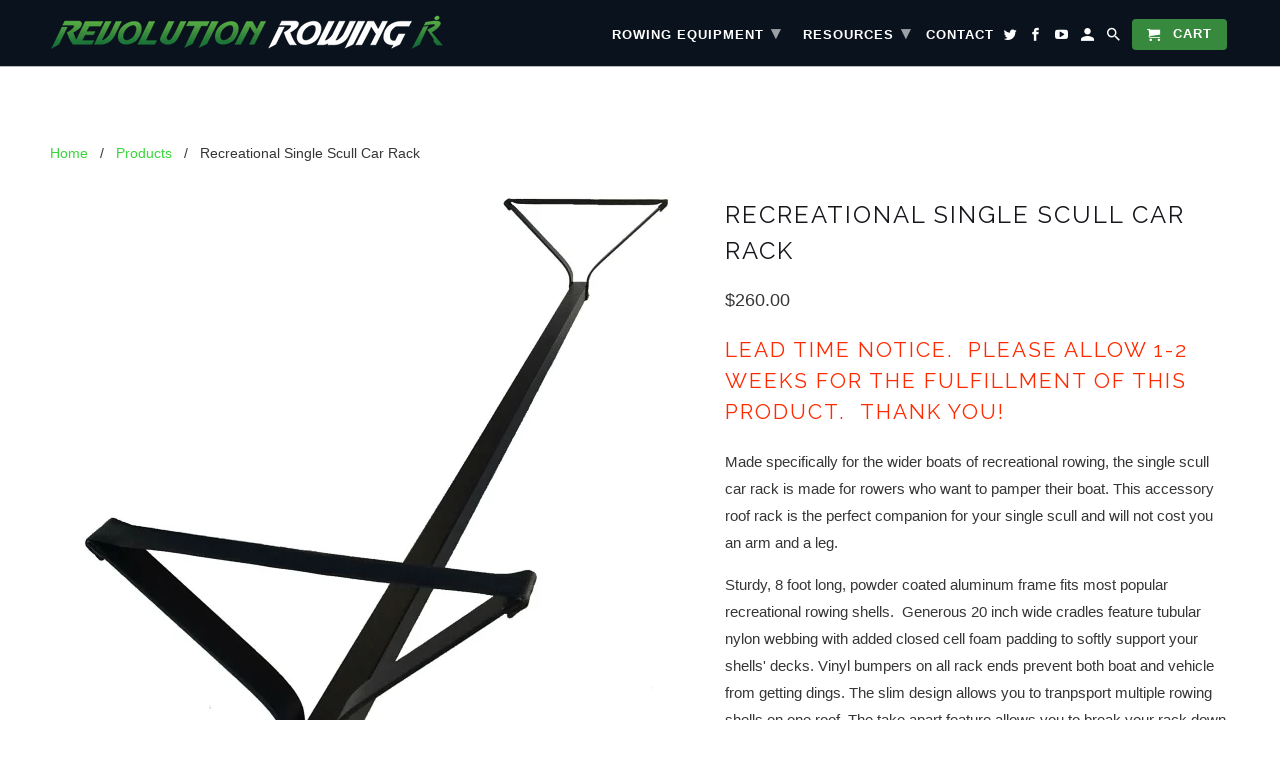

--- FILE ---
content_type: text/html; charset=utf-8
request_url: https://www.revolutionrowing.com/products/recreational-single-scull-car-rack
body_size: 21233
content:
<!DOCTYPE html>
<html lang="en">
  <head>
<!-- Added by AVADA SEO Suite -->


<!-- /Added by AVADA SEO Suite -->

    <meta charset="utf-8">
    <meta http-equiv="cleartype" content="on">
    <meta name="robots" content="index,follow">

    
    <title>Recreational Single Scull Car Rack - Revolution Rowing</title>

    
      <meta name="description" content="Transport your recreational single scull safely with our rowing shell car rack. Made with 20” padded cradles and compatible with all vehicle roof rack systems." />
    

    <!-- Custom Fonts -->
    
      <link href="//fonts.googleapis.com/css?family=.|Raleway:light,normal,bold|Raleway:light,normal,bold|" rel="stylesheet" type="text/css" />
    

    

<meta name="author" content="Revolution Rowing">
<meta property="og:url" content="https://www.revolutionrowing.com/products/recreational-single-scull-car-rack">
<meta property="og:site_name" content="Revolution Rowing">


  <meta property="og:type" content="product">
  <meta property="og:title" content="Recreational Single Scull Car Rack">
  
    <meta property="og:image" content="http://www.revolutionrowing.com/cdn/shop/files/RecreationalSingleScullCarRackGen4Angled600X600_2b20ab2d-feb8-4242-9834-1580411f3b74_600x.png?v=1753143656">
    <meta property="og:image:secure_url" content="https://www.revolutionrowing.com/cdn/shop/files/RecreationalSingleScullCarRackGen4Angled600X600_2b20ab2d-feb8-4242-9834-1580411f3b74_600x.png?v=1753143656">
    
  
    <meta property="og:image" content="http://www.revolutionrowing.com/cdn/shop/products/Recreational_Single_Scull_Car_Rack_Gen_4_V_600x.jpg?v=1753143656">
    <meta property="og:image:secure_url" content="https://www.revolutionrowing.com/cdn/shop/products/Recreational_Single_Scull_Car_Rack_Gen_4_V_600x.jpg?v=1753143656">
    
  
    <meta property="og:image" content="http://www.revolutionrowing.com/cdn/shop/products/Rack_attached_to_roof_racks_website_photo_gen_3_600x.jpg?v=1753143656">
    <meta property="og:image:secure_url" content="https://www.revolutionrowing.com/cdn/shop/products/Rack_attached_to_roof_racks_website_photo_gen_3_600x.jpg?v=1753143656">
    
  
  <meta property="og:price:amount" content="260.00">
  <meta property="og:price:currency" content="USD">


  <meta property="og:description" content="Transport your recreational single scull safely with our rowing shell car rack. Made with 20” padded cradles and compatible with all vehicle roof rack systems.">




  <meta name="twitter:site" content="@rowrevo">

<meta name="twitter:card" content="summary">

  <meta name="twitter:title" content="Recreational Single Scull Car Rack">
  <meta name="twitter:description" content="Lead time notice.  Please allow 1-2 weeks for the fulfillment of this product.  Thank you! Made specifically for the wider boats of recreational rowing, the single scull car rack is made for rowers who want to pamper their boat. This accessory roof rack is the perfect companion for your single scull and will not cost you an arm and a leg. Sturdy, 8 foot long, powder coated aluminum frame fits most popular recreational rowing shells.  Generous 20 inch wide cradles feature tubular nylon webbing with added closed cell foam padding to softly support your shells&#39; decks. Vinyl bumpers on all rack ends prevent both boat and vehicle from getting dings. The slim design allows you to tranpsport multiple rowing shells on one roof. The take apart feature allows you to break your rack down into two pieces for easy storage in">
  <meta name="twitter:image" content="https://www.revolutionrowing.com/cdn/shop/files/RecreationalSingleScullCarRackGen4Angled600X600_2b20ab2d-feb8-4242-9834-1580411f3b74_240x.png?v=1753143656">
  <meta name="twitter:image:width" content="240">
  <meta name="twitter:image:height" content="240">



    
    

    <!-- Mobile Specific Metas -->
    <meta name="HandheldFriendly" content="True">
    <meta name="MobileOptimized" content="320">
    <meta name="viewport" content="width=device-width,initial-scale=1">
    <meta name="theme-color" content="#ffffff">

    <!-- Stylesheets for Retina 4.3.0 -->
    <link href="//www.revolutionrowing.com/cdn/shop/t/2/assets/styles.scss.css?v=7794231844917440341674764628" rel="stylesheet" type="text/css" media="all" />
    <!--[if lte IE 9]>
      <link href="//www.revolutionrowing.com/cdn/shop/t/2/assets/ie.css?v=16370617434440559491519220810" rel="stylesheet" type="text/css" media="all" />
    <![endif]-->

    
      <link rel="shortcut icon" type="image/x-icon" href="//www.revolutionrowing.com/cdn/shop/t/2/assets/favicon.png?v=148718616098839658131519220801">
    

    <link rel="canonical" href="https://www.revolutionrowing.com/products/recreational-single-scull-car-rack" />

    

    <script src="//www.revolutionrowing.com/cdn/shop/t/2/assets/app.js?v=66714996105661850511520272441" type="text/javascript"></script>
    <script>window.performance && window.performance.mark && window.performance.mark('shopify.content_for_header.start');</script><meta id="shopify-digital-wallet" name="shopify-digital-wallet" content="/399573051/digital_wallets/dialog">
<meta name="shopify-checkout-api-token" content="eef6c57b930f9d537e4f17a50e3064ce">
<link rel="alternate" type="application/json+oembed" href="https://www.revolutionrowing.com/products/recreational-single-scull-car-rack.oembed">
<script async="async" src="/checkouts/internal/preloads.js?locale=en-US"></script>
<link rel="preconnect" href="https://shop.app" crossorigin="anonymous">
<script async="async" src="https://shop.app/checkouts/internal/preloads.js?locale=en-US&shop_id=399573051" crossorigin="anonymous"></script>
<script id="apple-pay-shop-capabilities" type="application/json">{"shopId":399573051,"countryCode":"US","currencyCode":"USD","merchantCapabilities":["supports3DS"],"merchantId":"gid:\/\/shopify\/Shop\/399573051","merchantName":"Revolution Rowing","requiredBillingContactFields":["postalAddress","email","phone"],"requiredShippingContactFields":["postalAddress","email","phone"],"shippingType":"shipping","supportedNetworks":["visa","masterCard","amex","discover","elo","jcb"],"total":{"type":"pending","label":"Revolution Rowing","amount":"1.00"},"shopifyPaymentsEnabled":true,"supportsSubscriptions":true}</script>
<script id="shopify-features" type="application/json">{"accessToken":"eef6c57b930f9d537e4f17a50e3064ce","betas":["rich-media-storefront-analytics"],"domain":"www.revolutionrowing.com","predictiveSearch":true,"shopId":399573051,"locale":"en"}</script>
<script>var Shopify = Shopify || {};
Shopify.shop = "revolutionrowing.myshopify.com";
Shopify.locale = "en";
Shopify.currency = {"active":"USD","rate":"1.0"};
Shopify.country = "US";
Shopify.theme = {"name":"Retina","id":11185291323,"schema_name":"Retina","schema_version":"4.2.7","theme_store_id":601,"role":"main"};
Shopify.theme.handle = "null";
Shopify.theme.style = {"id":null,"handle":null};
Shopify.cdnHost = "www.revolutionrowing.com/cdn";
Shopify.routes = Shopify.routes || {};
Shopify.routes.root = "/";</script>
<script type="module">!function(o){(o.Shopify=o.Shopify||{}).modules=!0}(window);</script>
<script>!function(o){function n(){var o=[];function n(){o.push(Array.prototype.slice.apply(arguments))}return n.q=o,n}var t=o.Shopify=o.Shopify||{};t.loadFeatures=n(),t.autoloadFeatures=n()}(window);</script>
<script>
  window.ShopifyPay = window.ShopifyPay || {};
  window.ShopifyPay.apiHost = "shop.app\/pay";
  window.ShopifyPay.redirectState = null;
</script>
<script id="shop-js-analytics" type="application/json">{"pageType":"product"}</script>
<script defer="defer" async type="module" src="//www.revolutionrowing.com/cdn/shopifycloud/shop-js/modules/v2/client.init-shop-cart-sync_dlpDe4U9.en.esm.js"></script>
<script defer="defer" async type="module" src="//www.revolutionrowing.com/cdn/shopifycloud/shop-js/modules/v2/chunk.common_FunKbpTJ.esm.js"></script>
<script type="module">
  await import("//www.revolutionrowing.com/cdn/shopifycloud/shop-js/modules/v2/client.init-shop-cart-sync_dlpDe4U9.en.esm.js");
await import("//www.revolutionrowing.com/cdn/shopifycloud/shop-js/modules/v2/chunk.common_FunKbpTJ.esm.js");

  window.Shopify.SignInWithShop?.initShopCartSync?.({"fedCMEnabled":true,"windoidEnabled":true});

</script>
<script>
  window.Shopify = window.Shopify || {};
  if (!window.Shopify.featureAssets) window.Shopify.featureAssets = {};
  window.Shopify.featureAssets['shop-js'] = {"shop-cart-sync":["modules/v2/client.shop-cart-sync_DIWHqfTk.en.esm.js","modules/v2/chunk.common_FunKbpTJ.esm.js"],"init-fed-cm":["modules/v2/client.init-fed-cm_CmNkGb1A.en.esm.js","modules/v2/chunk.common_FunKbpTJ.esm.js"],"shop-button":["modules/v2/client.shop-button_Dpfxl9vG.en.esm.js","modules/v2/chunk.common_FunKbpTJ.esm.js"],"init-shop-cart-sync":["modules/v2/client.init-shop-cart-sync_dlpDe4U9.en.esm.js","modules/v2/chunk.common_FunKbpTJ.esm.js"],"init-shop-email-lookup-coordinator":["modules/v2/client.init-shop-email-lookup-coordinator_DUdFDmvK.en.esm.js","modules/v2/chunk.common_FunKbpTJ.esm.js"],"init-windoid":["modules/v2/client.init-windoid_V_O5I0mt.en.esm.js","modules/v2/chunk.common_FunKbpTJ.esm.js"],"pay-button":["modules/v2/client.pay-button_x_P2fRzB.en.esm.js","modules/v2/chunk.common_FunKbpTJ.esm.js"],"shop-toast-manager":["modules/v2/client.shop-toast-manager_p8J9W8kY.en.esm.js","modules/v2/chunk.common_FunKbpTJ.esm.js"],"shop-cash-offers":["modules/v2/client.shop-cash-offers_CtPYbIPM.en.esm.js","modules/v2/chunk.common_FunKbpTJ.esm.js","modules/v2/chunk.modal_n1zSoh3t.esm.js"],"shop-login-button":["modules/v2/client.shop-login-button_C3-NmE42.en.esm.js","modules/v2/chunk.common_FunKbpTJ.esm.js","modules/v2/chunk.modal_n1zSoh3t.esm.js"],"avatar":["modules/v2/client.avatar_BTnouDA3.en.esm.js"],"init-shop-for-new-customer-accounts":["modules/v2/client.init-shop-for-new-customer-accounts_aeWumpsw.en.esm.js","modules/v2/client.shop-login-button_C3-NmE42.en.esm.js","modules/v2/chunk.common_FunKbpTJ.esm.js","modules/v2/chunk.modal_n1zSoh3t.esm.js"],"init-customer-accounts-sign-up":["modules/v2/client.init-customer-accounts-sign-up_CRLhpYdY.en.esm.js","modules/v2/client.shop-login-button_C3-NmE42.en.esm.js","modules/v2/chunk.common_FunKbpTJ.esm.js","modules/v2/chunk.modal_n1zSoh3t.esm.js"],"init-customer-accounts":["modules/v2/client.init-customer-accounts_BkuyBVsz.en.esm.js","modules/v2/client.shop-login-button_C3-NmE42.en.esm.js","modules/v2/chunk.common_FunKbpTJ.esm.js","modules/v2/chunk.modal_n1zSoh3t.esm.js"],"shop-follow-button":["modules/v2/client.shop-follow-button_DDNA7Aw9.en.esm.js","modules/v2/chunk.common_FunKbpTJ.esm.js","modules/v2/chunk.modal_n1zSoh3t.esm.js"],"checkout-modal":["modules/v2/client.checkout-modal_EOl6FxyC.en.esm.js","modules/v2/chunk.common_FunKbpTJ.esm.js","modules/v2/chunk.modal_n1zSoh3t.esm.js"],"lead-capture":["modules/v2/client.lead-capture_LZVhB0lN.en.esm.js","modules/v2/chunk.common_FunKbpTJ.esm.js","modules/v2/chunk.modal_n1zSoh3t.esm.js"],"shop-login":["modules/v2/client.shop-login_D4d_T_FR.en.esm.js","modules/v2/chunk.common_FunKbpTJ.esm.js","modules/v2/chunk.modal_n1zSoh3t.esm.js"],"payment-terms":["modules/v2/client.payment-terms_g-geHK5T.en.esm.js","modules/v2/chunk.common_FunKbpTJ.esm.js","modules/v2/chunk.modal_n1zSoh3t.esm.js"]};
</script>
<script>(function() {
  var isLoaded = false;
  function asyncLoad() {
    if (isLoaded) return;
    isLoaded = true;
    var urls = ["https:\/\/seo.apps.avada.io\/avada-seo-installed.js?shop=revolutionrowing.myshopify.com","\/\/cdn.shopify.com\/proxy\/3adbf819da5786dce405932d6aabeea92ac37b27597823986a913ffa45611793\/api.goaffpro.com\/loader.js?shop=revolutionrowing.myshopify.com\u0026sp-cache-control=cHVibGljLCBtYXgtYWdlPTkwMA"];
    for (var i = 0; i < urls.length; i++) {
      var s = document.createElement('script');
      s.type = 'text/javascript';
      s.async = true;
      s.src = urls[i];
      var x = document.getElementsByTagName('script')[0];
      x.parentNode.insertBefore(s, x);
    }
  };
  if(window.attachEvent) {
    window.attachEvent('onload', asyncLoad);
  } else {
    window.addEventListener('load', asyncLoad, false);
  }
})();</script>
<script id="__st">var __st={"a":399573051,"offset":-18000,"reqid":"c3a344b7-ac4c-449a-8a39-1f847f20a78e-1765708127","pageurl":"www.revolutionrowing.com\/products\/recreational-single-scull-car-rack","u":"37d7d24f847e","p":"product","rtyp":"product","rid":526026375227};</script>
<script>window.ShopifyPaypalV4VisibilityTracking = true;</script>
<script id="captcha-bootstrap">!function(){'use strict';const t='contact',e='account',n='new_comment',o=[[t,t],['blogs',n],['comments',n],[t,'customer']],c=[[e,'customer_login'],[e,'guest_login'],[e,'recover_customer_password'],[e,'create_customer']],r=t=>t.map((([t,e])=>`form[action*='/${t}']:not([data-nocaptcha='true']) input[name='form_type'][value='${e}']`)).join(','),a=t=>()=>t?[...document.querySelectorAll(t)].map((t=>t.form)):[];function s(){const t=[...o],e=r(t);return a(e)}const i='password',u='form_key',d=['recaptcha-v3-token','g-recaptcha-response','h-captcha-response',i],f=()=>{try{return window.sessionStorage}catch{return}},m='__shopify_v',_=t=>t.elements[u];function p(t,e,n=!1){try{const o=window.sessionStorage,c=JSON.parse(o.getItem(e)),{data:r}=function(t){const{data:e,action:n}=t;return t[m]||n?{data:e,action:n}:{data:t,action:n}}(c);for(const[e,n]of Object.entries(r))t.elements[e]&&(t.elements[e].value=n);n&&o.removeItem(e)}catch(o){console.error('form repopulation failed',{error:o})}}const l='form_type',E='cptcha';function T(t){t.dataset[E]=!0}const w=window,h=w.document,L='Shopify',v='ce_forms',y='captcha';let A=!1;((t,e)=>{const n=(g='f06e6c50-85a8-45c8-87d0-21a2b65856fe',I='https://cdn.shopify.com/shopifycloud/storefront-forms-hcaptcha/ce_storefront_forms_captcha_hcaptcha.v1.5.2.iife.js',D={infoText:'Protected by hCaptcha',privacyText:'Privacy',termsText:'Terms'},(t,e,n)=>{const o=w[L][v],c=o.bindForm;if(c)return c(t,g,e,D).then(n);var r;o.q.push([[t,g,e,D],n]),r=I,A||(h.body.append(Object.assign(h.createElement('script'),{id:'captcha-provider',async:!0,src:r})),A=!0)});var g,I,D;w[L]=w[L]||{},w[L][v]=w[L][v]||{},w[L][v].q=[],w[L][y]=w[L][y]||{},w[L][y].protect=function(t,e){n(t,void 0,e),T(t)},Object.freeze(w[L][y]),function(t,e,n,w,h,L){const[v,y,A,g]=function(t,e,n){const i=e?o:[],u=t?c:[],d=[...i,...u],f=r(d),m=r(i),_=r(d.filter((([t,e])=>n.includes(e))));return[a(f),a(m),a(_),s()]}(w,h,L),I=t=>{const e=t.target;return e instanceof HTMLFormElement?e:e&&e.form},D=t=>v().includes(t);t.addEventListener('submit',(t=>{const e=I(t);if(!e)return;const n=D(e)&&!e.dataset.hcaptchaBound&&!e.dataset.recaptchaBound,o=_(e),c=g().includes(e)&&(!o||!o.value);(n||c)&&t.preventDefault(),c&&!n&&(function(t){try{if(!f())return;!function(t){const e=f();if(!e)return;const n=_(t);if(!n)return;const o=n.value;o&&e.removeItem(o)}(t);const e=Array.from(Array(32),(()=>Math.random().toString(36)[2])).join('');!function(t,e){_(t)||t.append(Object.assign(document.createElement('input'),{type:'hidden',name:u})),t.elements[u].value=e}(t,e),function(t,e){const n=f();if(!n)return;const o=[...t.querySelectorAll(`input[type='${i}']`)].map((({name:t})=>t)),c=[...d,...o],r={};for(const[a,s]of new FormData(t).entries())c.includes(a)||(r[a]=s);n.setItem(e,JSON.stringify({[m]:1,action:t.action,data:r}))}(t,e)}catch(e){console.error('failed to persist form',e)}}(e),e.submit())}));const S=(t,e)=>{t&&!t.dataset[E]&&(n(t,e.some((e=>e===t))),T(t))};for(const o of['focusin','change'])t.addEventListener(o,(t=>{const e=I(t);D(e)&&S(e,y())}));const B=e.get('form_key'),M=e.get(l),P=B&&M;t.addEventListener('DOMContentLoaded',(()=>{const t=y();if(P)for(const e of t)e.elements[l].value===M&&p(e,B);[...new Set([...A(),...v().filter((t=>'true'===t.dataset.shopifyCaptcha))])].forEach((e=>S(e,t)))}))}(h,new URLSearchParams(w.location.search),n,t,e,['guest_login'])})(!0,!0)}();</script>
<script integrity="sha256-52AcMU7V7pcBOXWImdc/TAGTFKeNjmkeM1Pvks/DTgc=" data-source-attribution="shopify.loadfeatures" defer="defer" src="//www.revolutionrowing.com/cdn/shopifycloud/storefront/assets/storefront/load_feature-81c60534.js" crossorigin="anonymous"></script>
<script crossorigin="anonymous" defer="defer" src="//www.revolutionrowing.com/cdn/shopifycloud/storefront/assets/shopify_pay/storefront-65b4c6d7.js?v=20250812"></script>
<script data-source-attribution="shopify.dynamic_checkout.dynamic.init">var Shopify=Shopify||{};Shopify.PaymentButton=Shopify.PaymentButton||{isStorefrontPortableWallets:!0,init:function(){window.Shopify.PaymentButton.init=function(){};var t=document.createElement("script");t.src="https://www.revolutionrowing.com/cdn/shopifycloud/portable-wallets/latest/portable-wallets.en.js",t.type="module",document.head.appendChild(t)}};
</script>
<script data-source-attribution="shopify.dynamic_checkout.buyer_consent">
  function portableWalletsHideBuyerConsent(e){var t=document.getElementById("shopify-buyer-consent"),n=document.getElementById("shopify-subscription-policy-button");t&&n&&(t.classList.add("hidden"),t.setAttribute("aria-hidden","true"),n.removeEventListener("click",e))}function portableWalletsShowBuyerConsent(e){var t=document.getElementById("shopify-buyer-consent"),n=document.getElementById("shopify-subscription-policy-button");t&&n&&(t.classList.remove("hidden"),t.removeAttribute("aria-hidden"),n.addEventListener("click",e))}window.Shopify?.PaymentButton&&(window.Shopify.PaymentButton.hideBuyerConsent=portableWalletsHideBuyerConsent,window.Shopify.PaymentButton.showBuyerConsent=portableWalletsShowBuyerConsent);
</script>
<script data-source-attribution="shopify.dynamic_checkout.cart.bootstrap">document.addEventListener("DOMContentLoaded",(function(){function t(){return document.querySelector("shopify-accelerated-checkout-cart, shopify-accelerated-checkout")}if(t())Shopify.PaymentButton.init();else{new MutationObserver((function(e,n){t()&&(Shopify.PaymentButton.init(),n.disconnect())})).observe(document.body,{childList:!0,subtree:!0})}}));
</script>
<link id="shopify-accelerated-checkout-styles" rel="stylesheet" media="screen" href="https://www.revolutionrowing.com/cdn/shopifycloud/portable-wallets/latest/accelerated-checkout-backwards-compat.css" crossorigin="anonymous">
<style id="shopify-accelerated-checkout-cart">
        #shopify-buyer-consent {
  margin-top: 1em;
  display: inline-block;
  width: 100%;
}

#shopify-buyer-consent.hidden {
  display: none;
}

#shopify-subscription-policy-button {
  background: none;
  border: none;
  padding: 0;
  text-decoration: underline;
  font-size: inherit;
  cursor: pointer;
}

#shopify-subscription-policy-button::before {
  box-shadow: none;
}

      </style>

<script>window.performance && window.performance.mark && window.performance.mark('shopify.content_for_header.end');</script>

    <noscript>
      <style>
        .lazyload--mirage+.transition-helper {
          display: none;
        }
        .image__fallback {
          width: 100vw;
          display: block !important;
          max-width: 100vw !important;
          margin-bottom: 0;
        }
        .no-js-only {
          display: inherit !important;
        }
        .icon-cart.cart-button {
          display: none;
        }
        .lazyload {
          opacity: 1;
          -webkit-filter: blur(0);
          filter: blur(0);
        }
        .animate_right,
        .animate_left,
        .animate_up,
        .animate_down {
          opacity: 1;
        }
        .flexslider .slides>li {
          display: block;
        }
      </style>
    </noscript>
  <link href="https://monorail-edge.shopifysvc.com" rel="dns-prefetch">
<script>(function(){if ("sendBeacon" in navigator && "performance" in window) {try {var session_token_from_headers = performance.getEntriesByType('navigation')[0].serverTiming.find(x => x.name == '_s').description;} catch {var session_token_from_headers = undefined;}var session_cookie_matches = document.cookie.match(/_shopify_s=([^;]*)/);var session_token_from_cookie = session_cookie_matches && session_cookie_matches.length === 2 ? session_cookie_matches[1] : "";var session_token = session_token_from_headers || session_token_from_cookie || "";function handle_abandonment_event(e) {var entries = performance.getEntries().filter(function(entry) {return /monorail-edge.shopifysvc.com/.test(entry.name);});if (!window.abandonment_tracked && entries.length === 0) {window.abandonment_tracked = true;var currentMs = Date.now();var navigation_start = performance.timing.navigationStart;var payload = {shop_id: 399573051,url: window.location.href,navigation_start,duration: currentMs - navigation_start,session_token,page_type: "product"};window.navigator.sendBeacon("https://monorail-edge.shopifysvc.com/v1/produce", JSON.stringify({schema_id: "online_store_buyer_site_abandonment/1.1",payload: payload,metadata: {event_created_at_ms: currentMs,event_sent_at_ms: currentMs}}));}}window.addEventListener('pagehide', handle_abandonment_event);}}());</script>
<script id="web-pixels-manager-setup">(function e(e,d,r,n,o){if(void 0===o&&(o={}),!Boolean(null===(a=null===(i=window.Shopify)||void 0===i?void 0:i.analytics)||void 0===a?void 0:a.replayQueue)){var i,a;window.Shopify=window.Shopify||{};var t=window.Shopify;t.analytics=t.analytics||{};var s=t.analytics;s.replayQueue=[],s.publish=function(e,d,r){return s.replayQueue.push([e,d,r]),!0};try{self.performance.mark("wpm:start")}catch(e){}var l=function(){var e={modern:/Edge?\/(1{2}[4-9]|1[2-9]\d|[2-9]\d{2}|\d{4,})\.\d+(\.\d+|)|Firefox\/(1{2}[4-9]|1[2-9]\d|[2-9]\d{2}|\d{4,})\.\d+(\.\d+|)|Chrom(ium|e)\/(9{2}|\d{3,})\.\d+(\.\d+|)|(Maci|X1{2}).+ Version\/(15\.\d+|(1[6-9]|[2-9]\d|\d{3,})\.\d+)([,.]\d+|)( \(\w+\)|)( Mobile\/\w+|) Safari\/|Chrome.+OPR\/(9{2}|\d{3,})\.\d+\.\d+|(CPU[ +]OS|iPhone[ +]OS|CPU[ +]iPhone|CPU IPhone OS|CPU iPad OS)[ +]+(15[._]\d+|(1[6-9]|[2-9]\d|\d{3,})[._]\d+)([._]\d+|)|Android:?[ /-](13[3-9]|1[4-9]\d|[2-9]\d{2}|\d{4,})(\.\d+|)(\.\d+|)|Android.+Firefox\/(13[5-9]|1[4-9]\d|[2-9]\d{2}|\d{4,})\.\d+(\.\d+|)|Android.+Chrom(ium|e)\/(13[3-9]|1[4-9]\d|[2-9]\d{2}|\d{4,})\.\d+(\.\d+|)|SamsungBrowser\/([2-9]\d|\d{3,})\.\d+/,legacy:/Edge?\/(1[6-9]|[2-9]\d|\d{3,})\.\d+(\.\d+|)|Firefox\/(5[4-9]|[6-9]\d|\d{3,})\.\d+(\.\d+|)|Chrom(ium|e)\/(5[1-9]|[6-9]\d|\d{3,})\.\d+(\.\d+|)([\d.]+$|.*Safari\/(?![\d.]+ Edge\/[\d.]+$))|(Maci|X1{2}).+ Version\/(10\.\d+|(1[1-9]|[2-9]\d|\d{3,})\.\d+)([,.]\d+|)( \(\w+\)|)( Mobile\/\w+|) Safari\/|Chrome.+OPR\/(3[89]|[4-9]\d|\d{3,})\.\d+\.\d+|(CPU[ +]OS|iPhone[ +]OS|CPU[ +]iPhone|CPU IPhone OS|CPU iPad OS)[ +]+(10[._]\d+|(1[1-9]|[2-9]\d|\d{3,})[._]\d+)([._]\d+|)|Android:?[ /-](13[3-9]|1[4-9]\d|[2-9]\d{2}|\d{4,})(\.\d+|)(\.\d+|)|Mobile Safari.+OPR\/([89]\d|\d{3,})\.\d+\.\d+|Android.+Firefox\/(13[5-9]|1[4-9]\d|[2-9]\d{2}|\d{4,})\.\d+(\.\d+|)|Android.+Chrom(ium|e)\/(13[3-9]|1[4-9]\d|[2-9]\d{2}|\d{4,})\.\d+(\.\d+|)|Android.+(UC? ?Browser|UCWEB|U3)[ /]?(15\.([5-9]|\d{2,})|(1[6-9]|[2-9]\d|\d{3,})\.\d+)\.\d+|SamsungBrowser\/(5\.\d+|([6-9]|\d{2,})\.\d+)|Android.+MQ{2}Browser\/(14(\.(9|\d{2,})|)|(1[5-9]|[2-9]\d|\d{3,})(\.\d+|))(\.\d+|)|K[Aa][Ii]OS\/(3\.\d+|([4-9]|\d{2,})\.\d+)(\.\d+|)/},d=e.modern,r=e.legacy,n=navigator.userAgent;return n.match(d)?"modern":n.match(r)?"legacy":"unknown"}(),u="modern"===l?"modern":"legacy",c=(null!=n?n:{modern:"",legacy:""})[u],f=function(e){return[e.baseUrl,"/wpm","/b",e.hashVersion,"modern"===e.buildTarget?"m":"l",".js"].join("")}({baseUrl:d,hashVersion:r,buildTarget:u}),m=function(e){var d=e.version,r=e.bundleTarget,n=e.surface,o=e.pageUrl,i=e.monorailEndpoint;return{emit:function(e){var a=e.status,t=e.errorMsg,s=(new Date).getTime(),l=JSON.stringify({metadata:{event_sent_at_ms:s},events:[{schema_id:"web_pixels_manager_load/3.1",payload:{version:d,bundle_target:r,page_url:o,status:a,surface:n,error_msg:t},metadata:{event_created_at_ms:s}}]});if(!i)return console&&console.warn&&console.warn("[Web Pixels Manager] No Monorail endpoint provided, skipping logging."),!1;try{return self.navigator.sendBeacon.bind(self.navigator)(i,l)}catch(e){}var u=new XMLHttpRequest;try{return u.open("POST",i,!0),u.setRequestHeader("Content-Type","text/plain"),u.send(l),!0}catch(e){return console&&console.warn&&console.warn("[Web Pixels Manager] Got an unhandled error while logging to Monorail."),!1}}}}({version:r,bundleTarget:l,surface:e.surface,pageUrl:self.location.href,monorailEndpoint:e.monorailEndpoint});try{o.browserTarget=l,function(e){var d=e.src,r=e.async,n=void 0===r||r,o=e.onload,i=e.onerror,a=e.sri,t=e.scriptDataAttributes,s=void 0===t?{}:t,l=document.createElement("script"),u=document.querySelector("head"),c=document.querySelector("body");if(l.async=n,l.src=d,a&&(l.integrity=a,l.crossOrigin="anonymous"),s)for(var f in s)if(Object.prototype.hasOwnProperty.call(s,f))try{l.dataset[f]=s[f]}catch(e){}if(o&&l.addEventListener("load",o),i&&l.addEventListener("error",i),u)u.appendChild(l);else{if(!c)throw new Error("Did not find a head or body element to append the script");c.appendChild(l)}}({src:f,async:!0,onload:function(){if(!function(){var e,d;return Boolean(null===(d=null===(e=window.Shopify)||void 0===e?void 0:e.analytics)||void 0===d?void 0:d.initialized)}()){var d=window.webPixelsManager.init(e)||void 0;if(d){var r=window.Shopify.analytics;r.replayQueue.forEach((function(e){var r=e[0],n=e[1],o=e[2];d.publishCustomEvent(r,n,o)})),r.replayQueue=[],r.publish=d.publishCustomEvent,r.visitor=d.visitor,r.initialized=!0}}},onerror:function(){return m.emit({status:"failed",errorMsg:"".concat(f," has failed to load")})},sri:function(e){var d=/^sha384-[A-Za-z0-9+/=]+$/;return"string"==typeof e&&d.test(e)}(c)?c:"",scriptDataAttributes:o}),m.emit({status:"loading"})}catch(e){m.emit({status:"failed",errorMsg:(null==e?void 0:e.message)||"Unknown error"})}}})({shopId: 399573051,storefrontBaseUrl: "https://www.revolutionrowing.com",extensionsBaseUrl: "https://extensions.shopifycdn.com/cdn/shopifycloud/web-pixels-manager",monorailEndpoint: "https://monorail-edge.shopifysvc.com/unstable/produce_batch",surface: "storefront-renderer",enabledBetaFlags: ["2dca8a86"],webPixelsConfigList: [{"id":"705069215","configuration":"{\"shop\":\"revolutionrowing.myshopify.com\",\"cookie_duration\":\"604800\"}","eventPayloadVersion":"v1","runtimeContext":"STRICT","scriptVersion":"a2e7513c3708f34b1f617d7ce88f9697","type":"APP","apiClientId":2744533,"privacyPurposes":["ANALYTICS","MARKETING"],"dataSharingAdjustments":{"protectedCustomerApprovalScopes":["read_customer_address","read_customer_email","read_customer_name","read_customer_personal_data","read_customer_phone"]}},{"id":"509411487","configuration":"{\"config\":\"{\\\"pixel_id\\\":\\\"G-R13DXB7CLS\\\",\\\"gtag_events\\\":[{\\\"type\\\":\\\"purchase\\\",\\\"action_label\\\":\\\"G-R13DXB7CLS\\\"},{\\\"type\\\":\\\"page_view\\\",\\\"action_label\\\":\\\"G-R13DXB7CLS\\\"},{\\\"type\\\":\\\"view_item\\\",\\\"action_label\\\":\\\"G-R13DXB7CLS\\\"},{\\\"type\\\":\\\"search\\\",\\\"action_label\\\":\\\"G-R13DXB7CLS\\\"},{\\\"type\\\":\\\"add_to_cart\\\",\\\"action_label\\\":\\\"G-R13DXB7CLS\\\"},{\\\"type\\\":\\\"begin_checkout\\\",\\\"action_label\\\":\\\"G-R13DXB7CLS\\\"},{\\\"type\\\":\\\"add_payment_info\\\",\\\"action_label\\\":\\\"G-R13DXB7CLS\\\"}],\\\"enable_monitoring_mode\\\":false}\"}","eventPayloadVersion":"v1","runtimeContext":"OPEN","scriptVersion":"b2a88bafab3e21179ed38636efcd8a93","type":"APP","apiClientId":1780363,"privacyPurposes":[],"dataSharingAdjustments":{"protectedCustomerApprovalScopes":["read_customer_address","read_customer_email","read_customer_name","read_customer_personal_data","read_customer_phone"]}},{"id":"shopify-app-pixel","configuration":"{}","eventPayloadVersion":"v1","runtimeContext":"STRICT","scriptVersion":"0450","apiClientId":"shopify-pixel","type":"APP","privacyPurposes":["ANALYTICS","MARKETING"]},{"id":"shopify-custom-pixel","eventPayloadVersion":"v1","runtimeContext":"LAX","scriptVersion":"0450","apiClientId":"shopify-pixel","type":"CUSTOM","privacyPurposes":["ANALYTICS","MARKETING"]}],isMerchantRequest: false,initData: {"shop":{"name":"Revolution Rowing","paymentSettings":{"currencyCode":"USD"},"myshopifyDomain":"revolutionrowing.myshopify.com","countryCode":"US","storefrontUrl":"https:\/\/www.revolutionrowing.com"},"customer":null,"cart":null,"checkout":null,"productVariants":[{"price":{"amount":260.0,"currencyCode":"USD"},"product":{"title":"Recreational Single Scull Car Rack","vendor":"Revolution Rowing","id":"526026375227","untranslatedTitle":"Recreational Single Scull Car Rack","url":"\/products\/recreational-single-scull-car-rack","type":""},"id":"42179310715039","image":{"src":"\/\/www.revolutionrowing.com\/cdn\/shop\/files\/RecreationalSingleScullCarRackGen4Angled600X600_2b20ab2d-feb8-4242-9834-1580411f3b74.png?v=1753143656"},"sku":"","title":"No Option Selected","untranslatedTitle":"No Option Selected"},{"price":{"amount":260.0,"currencyCode":"USD"},"product":{"title":"Recreational Single Scull Car Rack","vendor":"Revolution Rowing","id":"526026375227","untranslatedTitle":"Recreational Single Scull Car Rack","url":"\/products\/recreational-single-scull-car-rack","type":""},"id":"33618456903739","image":{"src":"\/\/www.revolutionrowing.com\/cdn\/shop\/files\/RecreationalSingleScullCarRackGen4Angled600X600_2b20ab2d-feb8-4242-9834-1580411f3b74.png?v=1753143656"},"sku":"","title":"Thule Rectangular Bars, Yakima Round Bars","untranslatedTitle":"Thule Rectangular Bars, Yakima Round Bars"},{"price":{"amount":260.0,"currencyCode":"USD"},"product":{"title":"Recreational Single Scull Car Rack","vendor":"Revolution Rowing","id":"526026375227","untranslatedTitle":"Recreational Single Scull Car Rack","url":"\/products\/recreational-single-scull-car-rack","type":""},"id":"33741079117883","image":{"src":"\/\/www.revolutionrowing.com\/cdn\/shop\/files\/RecreationalSingleScullCarRackGen4Angled600X600_2b20ab2d-feb8-4242-9834-1580411f3b74.png?v=1753143656"},"sku":"","title":"Thule WingBar, Thule AeroBlade, Yakima JetStream, Yakima CoreBar","untranslatedTitle":"Thule WingBar, Thule AeroBlade, Yakima JetStream, Yakima CoreBar"},{"price":{"amount":260.0,"currencyCode":"USD"},"product":{"title":"Recreational Single Scull Car Rack","vendor":"Revolution Rowing","id":"526026375227","untranslatedTitle":"Recreational Single Scull Car Rack","url":"\/products\/recreational-single-scull-car-rack","type":""},"id":"33741100449851","image":{"src":"\/\/www.revolutionrowing.com\/cdn\/shop\/files\/RecreationalSingleScullCarRackGen4Angled600X600_2b20ab2d-feb8-4242-9834-1580411f3b74.png?v=1753143656"},"sku":"","title":"Factory Installed Roof Rack (Please provide vehicle make\/model in \"notes\" at Checkout)","untranslatedTitle":"Factory Installed Roof Rack (Please provide vehicle make\/model in \"notes\" at Checkout)"},{"price":{"amount":260.0,"currencyCode":"USD"},"product":{"title":"Recreational Single Scull Car Rack","vendor":"Revolution Rowing","id":"526026375227","untranslatedTitle":"Recreational Single Scull Car Rack","url":"\/products\/recreational-single-scull-car-rack","type":""},"id":"33618465325115","image":{"src":"\/\/www.revolutionrowing.com\/cdn\/shop\/files\/RecreationalSingleScullCarRackGen4Angled600X600_2b20ab2d-feb8-4242-9834-1580411f3b74.png?v=1753143656"},"sku":"","title":"Oversized Roof Racks (Rack crossbars greater than 3.5\" in width and 1.5\" in thickness)","untranslatedTitle":"Oversized Roof Racks (Rack crossbars greater than 3.5\" in width and 1.5\" in thickness)"}],"purchasingCompany":null},},"https://www.revolutionrowing.com/cdn","ae1676cfwd2530674p4253c800m34e853cb",{"modern":"","legacy":""},{"shopId":"399573051","storefrontBaseUrl":"https:\/\/www.revolutionrowing.com","extensionBaseUrl":"https:\/\/extensions.shopifycdn.com\/cdn\/shopifycloud\/web-pixels-manager","surface":"storefront-renderer","enabledBetaFlags":"[\"2dca8a86\"]","isMerchantRequest":"false","hashVersion":"ae1676cfwd2530674p4253c800m34e853cb","publish":"custom","events":"[[\"page_viewed\",{}],[\"product_viewed\",{\"productVariant\":{\"price\":{\"amount\":260.0,\"currencyCode\":\"USD\"},\"product\":{\"title\":\"Recreational Single Scull Car Rack\",\"vendor\":\"Revolution Rowing\",\"id\":\"526026375227\",\"untranslatedTitle\":\"Recreational Single Scull Car Rack\",\"url\":\"\/products\/recreational-single-scull-car-rack\",\"type\":\"\"},\"id\":\"42179310715039\",\"image\":{\"src\":\"\/\/www.revolutionrowing.com\/cdn\/shop\/files\/RecreationalSingleScullCarRackGen4Angled600X600_2b20ab2d-feb8-4242-9834-1580411f3b74.png?v=1753143656\"},\"sku\":\"\",\"title\":\"No Option Selected\",\"untranslatedTitle\":\"No Option Selected\"}}]]"});</script><script>
  window.ShopifyAnalytics = window.ShopifyAnalytics || {};
  window.ShopifyAnalytics.meta = window.ShopifyAnalytics.meta || {};
  window.ShopifyAnalytics.meta.currency = 'USD';
  var meta = {"product":{"id":526026375227,"gid":"gid:\/\/shopify\/Product\/526026375227","vendor":"Revolution Rowing","type":"","variants":[{"id":42179310715039,"price":26000,"name":"Recreational Single Scull Car Rack - No Option Selected","public_title":"No Option Selected","sku":""},{"id":33618456903739,"price":26000,"name":"Recreational Single Scull Car Rack - Thule Rectangular Bars, Yakima Round Bars","public_title":"Thule Rectangular Bars, Yakima Round Bars","sku":""},{"id":33741079117883,"price":26000,"name":"Recreational Single Scull Car Rack - Thule WingBar, Thule AeroBlade, Yakima JetStream, Yakima CoreBar","public_title":"Thule WingBar, Thule AeroBlade, Yakima JetStream, Yakima CoreBar","sku":""},{"id":33741100449851,"price":26000,"name":"Recreational Single Scull Car Rack - Factory Installed Roof Rack (Please provide vehicle make\/model in \"notes\" at Checkout)","public_title":"Factory Installed Roof Rack (Please provide vehicle make\/model in \"notes\" at Checkout)","sku":""},{"id":33618465325115,"price":26000,"name":"Recreational Single Scull Car Rack - Oversized Roof Racks (Rack crossbars greater than 3.5\" in width and 1.5\" in thickness)","public_title":"Oversized Roof Racks (Rack crossbars greater than 3.5\" in width and 1.5\" in thickness)","sku":""}],"remote":false},"page":{"pageType":"product","resourceType":"product","resourceId":526026375227}};
  for (var attr in meta) {
    window.ShopifyAnalytics.meta[attr] = meta[attr];
  }
</script>
<script class="analytics">
  (function () {
    var customDocumentWrite = function(content) {
      var jquery = null;

      if (window.jQuery) {
        jquery = window.jQuery;
      } else if (window.Checkout && window.Checkout.$) {
        jquery = window.Checkout.$;
      }

      if (jquery) {
        jquery('body').append(content);
      }
    };

    var hasLoggedConversion = function(token) {
      if (token) {
        return document.cookie.indexOf('loggedConversion=' + token) !== -1;
      }
      return false;
    }

    var setCookieIfConversion = function(token) {
      if (token) {
        var twoMonthsFromNow = new Date(Date.now());
        twoMonthsFromNow.setMonth(twoMonthsFromNow.getMonth() + 2);

        document.cookie = 'loggedConversion=' + token + '; expires=' + twoMonthsFromNow;
      }
    }

    var trekkie = window.ShopifyAnalytics.lib = window.trekkie = window.trekkie || [];
    if (trekkie.integrations) {
      return;
    }
    trekkie.methods = [
      'identify',
      'page',
      'ready',
      'track',
      'trackForm',
      'trackLink'
    ];
    trekkie.factory = function(method) {
      return function() {
        var args = Array.prototype.slice.call(arguments);
        args.unshift(method);
        trekkie.push(args);
        return trekkie;
      };
    };
    for (var i = 0; i < trekkie.methods.length; i++) {
      var key = trekkie.methods[i];
      trekkie[key] = trekkie.factory(key);
    }
    trekkie.load = function(config) {
      trekkie.config = config || {};
      trekkie.config.initialDocumentCookie = document.cookie;
      var first = document.getElementsByTagName('script')[0];
      var script = document.createElement('script');
      script.type = 'text/javascript';
      script.onerror = function(e) {
        var scriptFallback = document.createElement('script');
        scriptFallback.type = 'text/javascript';
        scriptFallback.onerror = function(error) {
                var Monorail = {
      produce: function produce(monorailDomain, schemaId, payload) {
        var currentMs = new Date().getTime();
        var event = {
          schema_id: schemaId,
          payload: payload,
          metadata: {
            event_created_at_ms: currentMs,
            event_sent_at_ms: currentMs
          }
        };
        return Monorail.sendRequest("https://" + monorailDomain + "/v1/produce", JSON.stringify(event));
      },
      sendRequest: function sendRequest(endpointUrl, payload) {
        // Try the sendBeacon API
        if (window && window.navigator && typeof window.navigator.sendBeacon === 'function' && typeof window.Blob === 'function' && !Monorail.isIos12()) {
          var blobData = new window.Blob([payload], {
            type: 'text/plain'
          });

          if (window.navigator.sendBeacon(endpointUrl, blobData)) {
            return true;
          } // sendBeacon was not successful

        } // XHR beacon

        var xhr = new XMLHttpRequest();

        try {
          xhr.open('POST', endpointUrl);
          xhr.setRequestHeader('Content-Type', 'text/plain');
          xhr.send(payload);
        } catch (e) {
          console.log(e);
        }

        return false;
      },
      isIos12: function isIos12() {
        return window.navigator.userAgent.lastIndexOf('iPhone; CPU iPhone OS 12_') !== -1 || window.navigator.userAgent.lastIndexOf('iPad; CPU OS 12_') !== -1;
      }
    };
    Monorail.produce('monorail-edge.shopifysvc.com',
      'trekkie_storefront_load_errors/1.1',
      {shop_id: 399573051,
      theme_id: 11185291323,
      app_name: "storefront",
      context_url: window.location.href,
      source_url: "//www.revolutionrowing.com/cdn/s/trekkie.storefront.1a0636ab3186d698599065cb6ce9903ebacdd71a.min.js"});

        };
        scriptFallback.async = true;
        scriptFallback.src = '//www.revolutionrowing.com/cdn/s/trekkie.storefront.1a0636ab3186d698599065cb6ce9903ebacdd71a.min.js';
        first.parentNode.insertBefore(scriptFallback, first);
      };
      script.async = true;
      script.src = '//www.revolutionrowing.com/cdn/s/trekkie.storefront.1a0636ab3186d698599065cb6ce9903ebacdd71a.min.js';
      first.parentNode.insertBefore(script, first);
    };
    trekkie.load(
      {"Trekkie":{"appName":"storefront","development":false,"defaultAttributes":{"shopId":399573051,"isMerchantRequest":null,"themeId":11185291323,"themeCityHash":"7524313308712289137","contentLanguage":"en","currency":"USD","eventMetadataId":"0e83aecb-e3c6-4d5b-81a8-f06bb6bf59f7"},"isServerSideCookieWritingEnabled":true,"monorailRegion":"shop_domain"},"Session Attribution":{},"S2S":{"facebookCapiEnabled":false,"source":"trekkie-storefront-renderer","apiClientId":580111}}
    );

    var loaded = false;
    trekkie.ready(function() {
      if (loaded) return;
      loaded = true;

      window.ShopifyAnalytics.lib = window.trekkie;

      var originalDocumentWrite = document.write;
      document.write = customDocumentWrite;
      try { window.ShopifyAnalytics.merchantGoogleAnalytics.call(this); } catch(error) {};
      document.write = originalDocumentWrite;

      window.ShopifyAnalytics.lib.page(null,{"pageType":"product","resourceType":"product","resourceId":526026375227,"shopifyEmitted":true});

      var match = window.location.pathname.match(/checkouts\/(.+)\/(thank_you|post_purchase)/)
      var token = match? match[1]: undefined;
      if (!hasLoggedConversion(token)) {
        setCookieIfConversion(token);
        window.ShopifyAnalytics.lib.track("Viewed Product",{"currency":"USD","variantId":42179310715039,"productId":526026375227,"productGid":"gid:\/\/shopify\/Product\/526026375227","name":"Recreational Single Scull Car Rack - No Option Selected","price":"260.00","sku":"","brand":"Revolution Rowing","variant":"No Option Selected","category":"","nonInteraction":true,"remote":false},undefined,undefined,{"shopifyEmitted":true});
      window.ShopifyAnalytics.lib.track("monorail:\/\/trekkie_storefront_viewed_product\/1.1",{"currency":"USD","variantId":42179310715039,"productId":526026375227,"productGid":"gid:\/\/shopify\/Product\/526026375227","name":"Recreational Single Scull Car Rack - No Option Selected","price":"260.00","sku":"","brand":"Revolution Rowing","variant":"No Option Selected","category":"","nonInteraction":true,"remote":false,"referer":"https:\/\/www.revolutionrowing.com\/products\/recreational-single-scull-car-rack"});
      }
    });


        var eventsListenerScript = document.createElement('script');
        eventsListenerScript.async = true;
        eventsListenerScript.src = "//www.revolutionrowing.com/cdn/shopifycloud/storefront/assets/shop_events_listener-3da45d37.js";
        document.getElementsByTagName('head')[0].appendChild(eventsListenerScript);

})();</script>
  <script>
  if (!window.ga || (window.ga && typeof window.ga !== 'function')) {
    window.ga = function ga() {
      (window.ga.q = window.ga.q || []).push(arguments);
      if (window.Shopify && window.Shopify.analytics && typeof window.Shopify.analytics.publish === 'function') {
        window.Shopify.analytics.publish("ga_stub_called", {}, {sendTo: "google_osp_migration"});
      }
      console.error("Shopify's Google Analytics stub called with:", Array.from(arguments), "\nSee https://help.shopify.com/manual/promoting-marketing/pixels/pixel-migration#google for more information.");
    };
    if (window.Shopify && window.Shopify.analytics && typeof window.Shopify.analytics.publish === 'function') {
      window.Shopify.analytics.publish("ga_stub_initialized", {}, {sendTo: "google_osp_migration"});
    }
  }
</script>
<script
  defer
  src="https://www.revolutionrowing.com/cdn/shopifycloud/perf-kit/shopify-perf-kit-2.1.2.min.js"
  data-application="storefront-renderer"
  data-shop-id="399573051"
  data-render-region="gcp-us-central1"
  data-page-type="product"
  data-theme-instance-id="11185291323"
  data-theme-name="Retina"
  data-theme-version="4.2.7"
  data-monorail-region="shop_domain"
  data-resource-timing-sampling-rate="10"
  data-shs="true"
  data-shs-beacon="true"
  data-shs-export-with-fetch="true"
  data-shs-logs-sample-rate="1"
  data-shs-beacon-endpoint="https://www.revolutionrowing.com/api/collect"
></script>
</head>
  
  <body class="product ">
    <div id="content_wrapper">

      <div id="shopify-section-header" class="shopify-section header-section">

<div id="header" class="mm-fixed-top Fixed mobile-header mobile-sticky-header--true" data-search-enabled="true">
  <a href="#nav" class="icon-menu" aria-haspopup="true" aria-label="Menu" role="nav"><span>Menu</span></a>
  
  <a href="#cart" class="icon-cart cart-button right"><span>0</span></a>
</div>

  <div class="container mobile_logo">
    <div class="logo">
      <a href="https://www.revolutionrowing.com" title="Revolution Rowing">
        
          <img src="//www.revolutionrowing.com/cdn/shop/files/revolution-rowing-stacked_280x@2x.png?v=1613161682" alt="Revolution Rowing" />
        
      </a>
    </div>
  </div>


<div class="hidden">
  <div id="nav">
    <ul>
      
        
          <li >
            
              <a href="/collections/rowing-equipment">Rowing Equipment</a>
            
            <ul>
              
                
                <li >
                  
                    <a href="/collections/on-the-water">On The Water</a>
                  
                  <ul>
                    
                      <li ><a href="/collections/sculling-safety">Safety</a></li>
                    
                      <li ><a href="/collections/rowing-accessories">Accessories</a></li>
                    
                  </ul>
                </li>
                
              
                
                <li >
                  
                    <a href="/collections/off-the-water">Off The Water</a>
                  
                  <ul>
                    
                      <li ><a href="/collections/rowing-travel-accessories">Travel</a></li>
                    
                      <li ><a href="/collections/rowing-shell-storage">Storage</a></li>
                    
                  </ul>
                </li>
                
              
                
                  <li ><a href="/collections/rowing-clothing-rowing-gifts">Clothing & Gifts</a></li>
                
              
                
                  <li ><a href="/collections/spare-parts">Spare Parts</a></li>
                
              
                
                  <li ><a href="/collections/clearance">Clearance</a></li>
                
              
            </ul>
          </li>
        
      
        
          <li >
            
              <a href="/pages/resources">Resources</a>
            
            <ul>
              
                
                  <li ><a href="/pages/about-us">About Us</a></li>
                
              
                
                  <li ><a href="/blogs/news">Blog</a></li>
                
              
                
                  <li ><a href="/pages/product-manuals">Product Manuals</a></li>
                
              
                
                  <li ><a href="/pages/shipping-returns">Shipping & Returns</a></li>
                
              
            </ul>
          </li>
        
      
        
          <li ><a href="/pages/contact-us">Contact</a></li>
        
      
      
        
          <li>
            <a href="/account/login" id="customer_login_link">My Account</a>
          </li>
        
      
      
    </ul>
  </div>

  <form action="/checkout" method="post" id="cart">
    <ul data-money-format="${{amount}}" data-shop-currency="USD" data-shop-name="Revolution Rowing">
      <li class="mm-subtitle"><a class="mm-subclose continue" href="#cart">Continue Shopping</a></li>

      
        <li class="mm-label empty_cart"><a href="/cart">Your Cart is Empty</a></li>
      
    </ul>
  </form>
</div>


<div class="header default-header mm-fixed-top Fixed behind-menu--true header_bar js-no-change">

  

  <div class="container">
    <div class="six columns logo ">
      <a href="https://www.revolutionrowing.com" title="Revolution Rowing">
        
          <img src="//www.revolutionrowing.com/cdn/shop/files/revolution-rowing-line_400x.png?v=1613161681" alt="Revolution Rowing" class="primary_logo" />

          
        
      </a>
    </div>

    <div class="ten columns nav mobile_hidden">
      <ul class="menu" role="navigation">
        
        
          

            
            
            
            

            <li class="sub-menu" aria-haspopup="true" aria-expanded="false">
              <a href="/collections/rowing-equipment" class="dropdown-link ">Rowing Equipment
              <span class="arrow">▾</span></a>
              <div class="dropdown  ">
                <ul>
                  
                  
                  
                    
                  
                    <li><a href="/collections/on-the-water">On The Water</a></li>
                  
                    
                      
                      <li>
                        <a class="sub-link" href="/collections/sculling-safety">Safety</a>
                      </li>
                    
                      
                      <li>
                        <a class="sub-link" href="/collections/rowing-accessories">Accessories</a>
                      </li>
                    

                    
                  
                    
                  
                    <li><a href="/collections/off-the-water">Off The Water</a></li>
                  
                    
                      
                      <li>
                        <a class="sub-link" href="/collections/rowing-travel-accessories">Travel</a>
                      </li>
                    
                      
                      <li>
                        <a class="sub-link" href="/collections/rowing-shell-storage">Storage</a>
                      </li>
                    

                    
                  
                    
                  
                    <li><a href="/collections/rowing-clothing-rowing-gifts">Clothing & Gifts</a></li>
                  
                    

                    
                  
                    
                  
                    <li><a href="/collections/spare-parts">Spare Parts</a></li>
                  
                    

                    
                  
                    
                  
                    <li><a href="/collections/clearance">Clearance</a></li>
                  
                    

                    
                  
                </ul>
              </div>
            </li>
          
        
          

            
            
            
            

            <li class="sub-menu" aria-haspopup="true" aria-expanded="false">
              <a href="/pages/resources" class="dropdown-link ">Resources
              <span class="arrow">▾</span></a>
              <div class="dropdown  ">
                <ul>
                  
                  
                  
                    
                  
                    <li><a href="/pages/about-us">About Us</a></li>
                  
                    

                    
                  
                    
                  
                    <li><a href="/blogs/news">Blog</a></li>
                  
                    

                    
                  
                    
                  
                    <li><a href="/pages/product-manuals">Product Manuals</a></li>
                  
                    

                    
                  
                    
                  
                    <li><a href="/pages/shipping-returns">Shipping & Returns</a></li>
                  
                    

                    
                  
                </ul>
              </div>
            </li>
          
        
          
            <li>
              <a href="/pages/contact-us" class="top-link ">Contact</a>
            </li>
          
        

        
          <span class="js-social-icons">
            
  <li class="twitter"><a href="https://twitter.com/rowrevo" title="Revolution Rowing on Twitter" rel="me" target="_blank"><span class="icon-twitter"></span></a></li>



  <li class="facebook"><a href="https://www.facebook.com/RevolutionRowing" title="Revolution Rowing on Facebook" rel="me" target="_blank"><span class="icon-facebook"></span></a></li>





  <li class="youtube"><a href="https://www.youtube.com/user/RowRevo" title="Revolution Rowing on YouTube" rel="me" target="_blank"><span class="icon-youtube"></span></a></li>


















          </span>
        

        
          <li>
            <a href="/account" title="My Account " class="icon-account"></a>
          </li>
        
        
          <li>
            <a href="/search" title="Search" class="icon-search" id="search-toggle"></a>
          </li>
        
        
        <li>
          <a href="#cart" class="icon-cart cart-button"> <span>Cart</span></a>
          <a href="#cart" class="icon-cart cart-button no-js-only"> <span>Cart</span></a>
        </li>
      </ul>
    </div>
  </div>
</div>

<style>
  
    .promo_banner--true .promo_banner,
    .promo_banner--true .promo_banner_mobile {
      display: none !important; /* Overwrite default functionality */
    }
  
  div.content.container {
    padding: 120px 0px 0px 0px;
  }
  @media only screen and (max-width: 767px) {
    div.content.container, div.content {
      padding-top: 5px;
    }
  }
  .logo a {
    display: block;
    
    padding-top: 0px;
  }
  
    .nav ul.menu {
      padding-top: 0px;
    }
  
  
  .header_bar .promo_banner,
  .promo_banner,
  .promo_banner_mobile {
    background-color: #212121;
  }
  .header_bar .promo_banner p,
  .promo_banner p,
  .promo_banner_mobile p {
    color: #ffffff;
  }
  .promo_banner a,
  .promo_banner a:hover,
  .promo_banner_mobile a,
  .promo_banner_mobile a:hover {
    color: #ffffff;
  }
  
  .header_bar .promo_banner .icon-close,
  .promo_banner .icon-close,
  .promo_banner_mobile .icon-close {
    color: #ffffff;
  }
</style>


</div>

      <div class="content container">
        

<div id="shopify-section-product-template" class="shopify-section product-template-section"><div class="sixteen columns">
  <div class="clearfix breadcrumb">
    <div class="right mobile_hidden">
      

      
    </div>

    
      <div class="breadcrumb_text" itemscope itemtype="http://schema.org/BreadcrumbList">
        <span itemprop="itemListElement" itemscope itemtype="http://schema.org/ListItem"><a href="https://www.revolutionrowing.com" title="Revolution Rowing" itemprop="item"><span itemprop="name">Home</span></a></span>
        &nbsp; / &nbsp;
        <span itemprop="itemListElement" itemscope itemtype="http://schema.org/ListItem">
          
            <a href="/collections/all" title="Products" itemprop="item"><span itemprop="name">Products</span></a>
          
        </span>
        &nbsp; / &nbsp;
        Recreational Single Scull Car Rack
      </div>
    
  </div>
</div>





  <div class="sixteen columns">
    <div class="product-526026375227">


  <div class="section product_section clearfix thumbnail_position--bottom-thumbnails  product_slideshow_animation--zoom product_images_position--left"
       data-thumbnail="bottom-thumbnails"
       data-slideshow-animation="zoom"
       data-slideshow-speed="6"
       itemscope itemtype="http://schema.org/Product">

     
       <div class="nine columns alpha">
         

<div class="flexslider product_gallery product-526026375227-gallery product_slider">
  <ul class="slides">
    
      

      <li data-thumb="//www.revolutionrowing.com/cdn/shop/files/RecreationalSingleScullCarRackGen4Angled600X600_2b20ab2d-feb8-4242-9834-1580411f3b74_400x400.png?v=1753143656" data-title="Recreational Single Scull Car Rack">
        
          <a href="//www.revolutionrowing.com/cdn/shop/files/RecreationalSingleScullCarRackGen4Angled600X600_2b20ab2d-feb8-4242-9834-1580411f3b74_2048x.png?v=1753143656" class="fancybox" rel="group" data-fancybox-group="526026375227" title="Recreational Single Scull Car Rack">
            <div class="image__container" style=" max-width:600px; ">
              <img  src="//www.revolutionrowing.com/cdn/shop/files/RecreationalSingleScullCarRackGen4Angled600X600_2b20ab2d-feb8-4242-9834-1580411f3b74_300x.png?v=1753143656"
                    alt=""
                    class="lazyload lazyload--mirage cloudzoom featured_image"
                    style=" max-width:600px;"
                    data-image-id="63243280580767"
                    data-index="0"
                    data-cloudzoom="zoomImage: '//www.revolutionrowing.com/cdn/shop/files/RecreationalSingleScullCarRackGen4Angled600X600_2b20ab2d-feb8-4242-9834-1580411f3b74_2048x.png?v=1753143656', tintColor: '#ffffff', zoomPosition: 'inside', zoomOffsetX: 0, touchStartDelay: 250, lazyLoadZoom: true"
                    data-sizes="auto"
                    data-src="//www.revolutionrowing.com/cdn/shop/files/RecreationalSingleScullCarRackGen4Angled600X600_2b20ab2d-feb8-4242-9834-1580411f3b74_2048x.png?v=1753143656"
                    data-srcset=" //www.revolutionrowing.com/cdn/shop/files/RecreationalSingleScullCarRackGen4Angled600X600_2b20ab2d-feb8-4242-9834-1580411f3b74_2048x.png?v=1753143656 2048w,
                                  //www.revolutionrowing.com/cdn/shop/files/RecreationalSingleScullCarRackGen4Angled600X600_2b20ab2d-feb8-4242-9834-1580411f3b74_1600x.png?v=1753143656 1600w,
                                  //www.revolutionrowing.com/cdn/shop/files/RecreationalSingleScullCarRackGen4Angled600X600_2b20ab2d-feb8-4242-9834-1580411f3b74_1200x.png?v=1753143656 1200w,
                                  //www.revolutionrowing.com/cdn/shop/files/RecreationalSingleScullCarRackGen4Angled600X600_2b20ab2d-feb8-4242-9834-1580411f3b74_1000x.png?v=1753143656 1000w,
                                  //www.revolutionrowing.com/cdn/shop/files/RecreationalSingleScullCarRackGen4Angled600X600_2b20ab2d-feb8-4242-9834-1580411f3b74_800x.png?v=1753143656 800w,
                                  //www.revolutionrowing.com/cdn/shop/files/RecreationalSingleScullCarRackGen4Angled600X600_2b20ab2d-feb8-4242-9834-1580411f3b74_600x.png?v=1753143656 600w,
                                  //www.revolutionrowing.com/cdn/shop/files/RecreationalSingleScullCarRackGen4Angled600X600_2b20ab2d-feb8-4242-9834-1580411f3b74_400x.png?v=1753143656 400w"
                  />
                <div class="transition-helper">
                </div>
            </div>
          </a>
        
      </li>
    
      

      <li data-thumb="//www.revolutionrowing.com/cdn/shop/products/Recreational_Single_Scull_Car_Rack_Gen_4_V_400x400.jpg?v=1753143656" data-title="Recreational Single Scull Car Rack - Revolution Rowing">
        
          <a href="//www.revolutionrowing.com/cdn/shop/products/Recreational_Single_Scull_Car_Rack_Gen_4_V_2048x.jpg?v=1753143656" class="fancybox" rel="group" data-fancybox-group="526026375227" title="Recreational Single Scull Car Rack - Revolution Rowing">
            <div class="image__container" style=" max-width:1098px; ">
              <img  src="//www.revolutionrowing.com/cdn/shop/products/Recreational_Single_Scull_Car_Rack_Gen_4_V_300x.jpg?v=1753143656"
                    alt=""
                    class="lazyload lazyload--mirage cloudzoom "
                    style=" max-width:1098px;"
                    data-image-id="2058999857211"
                    data-index="1"
                    data-cloudzoom="zoomImage: '//www.revolutionrowing.com/cdn/shop/products/Recreational_Single_Scull_Car_Rack_Gen_4_V_2048x.jpg?v=1753143656', tintColor: '#ffffff', zoomPosition: 'inside', zoomOffsetX: 0, touchStartDelay: 250, lazyLoadZoom: true"
                    data-sizes="auto"
                    data-src="//www.revolutionrowing.com/cdn/shop/products/Recreational_Single_Scull_Car_Rack_Gen_4_V_2048x.jpg?v=1753143656"
                    data-srcset=" //www.revolutionrowing.com/cdn/shop/products/Recreational_Single_Scull_Car_Rack_Gen_4_V_2048x.jpg?v=1753143656 2048w,
                                  //www.revolutionrowing.com/cdn/shop/products/Recreational_Single_Scull_Car_Rack_Gen_4_V_1600x.jpg?v=1753143656 1600w,
                                  //www.revolutionrowing.com/cdn/shop/products/Recreational_Single_Scull_Car_Rack_Gen_4_V_1200x.jpg?v=1753143656 1200w,
                                  //www.revolutionrowing.com/cdn/shop/products/Recreational_Single_Scull_Car_Rack_Gen_4_V_1000x.jpg?v=1753143656 1000w,
                                  //www.revolutionrowing.com/cdn/shop/products/Recreational_Single_Scull_Car_Rack_Gen_4_V_800x.jpg?v=1753143656 800w,
                                  //www.revolutionrowing.com/cdn/shop/products/Recreational_Single_Scull_Car_Rack_Gen_4_V_600x.jpg?v=1753143656 600w,
                                  //www.revolutionrowing.com/cdn/shop/products/Recreational_Single_Scull_Car_Rack_Gen_4_V_400x.jpg?v=1753143656 400w"
                  />
                <div class="transition-helper">
                </div>
            </div>
          </a>
        
      </li>
    
      

      <li data-thumb="//www.revolutionrowing.com/cdn/shop/products/Rack_attached_to_roof_racks_website_photo_gen_3_400x400.jpg?v=1753143656" data-title="Recreational Single Scull Car Rack - Revolution Rowing">
        
          <a href="//www.revolutionrowing.com/cdn/shop/products/Rack_attached_to_roof_racks_website_photo_gen_3_2048x.jpg?v=1753143656" class="fancybox" rel="group" data-fancybox-group="526026375227" title="Recreational Single Scull Car Rack - Revolution Rowing">
            <div class="image__container" style=" max-width:1500px; ">
              <img  src="//www.revolutionrowing.com/cdn/shop/products/Rack_attached_to_roof_racks_website_photo_gen_3_300x.jpg?v=1753143656"
                    alt=""
                    class="lazyload lazyload--mirage cloudzoom "
                    style=" max-width:1500px;"
                    data-image-id="2058999889979"
                    data-index="2"
                    data-cloudzoom="zoomImage: '//www.revolutionrowing.com/cdn/shop/products/Rack_attached_to_roof_racks_website_photo_gen_3_2048x.jpg?v=1753143656', tintColor: '#ffffff', zoomPosition: 'inside', zoomOffsetX: 0, touchStartDelay: 250, lazyLoadZoom: true"
                    data-sizes="auto"
                    data-src="//www.revolutionrowing.com/cdn/shop/products/Rack_attached_to_roof_racks_website_photo_gen_3_2048x.jpg?v=1753143656"
                    data-srcset=" //www.revolutionrowing.com/cdn/shop/products/Rack_attached_to_roof_racks_website_photo_gen_3_2048x.jpg?v=1753143656 2048w,
                                  //www.revolutionrowing.com/cdn/shop/products/Rack_attached_to_roof_racks_website_photo_gen_3_1600x.jpg?v=1753143656 1600w,
                                  //www.revolutionrowing.com/cdn/shop/products/Rack_attached_to_roof_racks_website_photo_gen_3_1200x.jpg?v=1753143656 1200w,
                                  //www.revolutionrowing.com/cdn/shop/products/Rack_attached_to_roof_racks_website_photo_gen_3_1000x.jpg?v=1753143656 1000w,
                                  //www.revolutionrowing.com/cdn/shop/products/Rack_attached_to_roof_racks_website_photo_gen_3_800x.jpg?v=1753143656 800w,
                                  //www.revolutionrowing.com/cdn/shop/products/Rack_attached_to_roof_racks_website_photo_gen_3_600x.jpg?v=1753143656 600w,
                                  //www.revolutionrowing.com/cdn/shop/products/Rack_attached_to_roof_racks_website_photo_gen_3_400x.jpg?v=1753143656 400w"
                  />
                <div class="transition-helper">
                </div>
            </div>
          </a>
        
      </li>
    
      

      <li data-thumb="//www.revolutionrowing.com/cdn/shop/products/Scull_Attached_to_Roof_Rack_3_400x400.jpg?v=1753143656" data-title="Recreational Single Scull Car Rack - Revolution Rowing">
        
          <a href="//www.revolutionrowing.com/cdn/shop/products/Scull_Attached_to_Roof_Rack_3_2048x.jpg?v=1753143656" class="fancybox" rel="group" data-fancybox-group="526026375227" title="Recreational Single Scull Car Rack - Revolution Rowing">
            <div class="image__container" style=" max-width:1500px; ">
              <img  src="//www.revolutionrowing.com/cdn/shop/products/Scull_Attached_to_Roof_Rack_3_300x.jpg?v=1753143656"
                    alt=""
                    class="lazyload lazyload--mirage cloudzoom "
                    style=" max-width:1500px;"
                    data-image-id="2059000086587"
                    data-index="3"
                    data-cloudzoom="zoomImage: '//www.revolutionrowing.com/cdn/shop/products/Scull_Attached_to_Roof_Rack_3_2048x.jpg?v=1753143656', tintColor: '#ffffff', zoomPosition: 'inside', zoomOffsetX: 0, touchStartDelay: 250, lazyLoadZoom: true"
                    data-sizes="auto"
                    data-src="//www.revolutionrowing.com/cdn/shop/products/Scull_Attached_to_Roof_Rack_3_2048x.jpg?v=1753143656"
                    data-srcset=" //www.revolutionrowing.com/cdn/shop/products/Scull_Attached_to_Roof_Rack_3_2048x.jpg?v=1753143656 2048w,
                                  //www.revolutionrowing.com/cdn/shop/products/Scull_Attached_to_Roof_Rack_3_1600x.jpg?v=1753143656 1600w,
                                  //www.revolutionrowing.com/cdn/shop/products/Scull_Attached_to_Roof_Rack_3_1200x.jpg?v=1753143656 1200w,
                                  //www.revolutionrowing.com/cdn/shop/products/Scull_Attached_to_Roof_Rack_3_1000x.jpg?v=1753143656 1000w,
                                  //www.revolutionrowing.com/cdn/shop/products/Scull_Attached_to_Roof_Rack_3_800x.jpg?v=1753143656 800w,
                                  //www.revolutionrowing.com/cdn/shop/products/Scull_Attached_to_Roof_Rack_3_600x.jpg?v=1753143656 600w,
                                  //www.revolutionrowing.com/cdn/shop/products/Scull_Attached_to_Roof_Rack_3_400x.jpg?v=1753143656 400w"
                  />
                <div class="transition-helper">
                </div>
            </div>
          </a>
        
      </li>
    
      

      <li data-thumb="//www.revolutionrowing.com/cdn/shop/products/Scull_Attached_to_Roof_Rack_400x400.jpg?v=1753143656" data-title="Recreational Single Scull Car Rack - Revolution Rowing">
        
          <a href="//www.revolutionrowing.com/cdn/shop/products/Scull_Attached_to_Roof_Rack_2048x.jpg?v=1753143656" class="fancybox" rel="group" data-fancybox-group="526026375227" title="Recreational Single Scull Car Rack - Revolution Rowing">
            <div class="image__container" style=" max-width:1500px; ">
              <img  src="//www.revolutionrowing.com/cdn/shop/products/Scull_Attached_to_Roof_Rack_300x.jpg?v=1753143656"
                    alt=""
                    class="lazyload lazyload--mirage cloudzoom "
                    style=" max-width:1500px;"
                    data-image-id="2059000119355"
                    data-index="4"
                    data-cloudzoom="zoomImage: '//www.revolutionrowing.com/cdn/shop/products/Scull_Attached_to_Roof_Rack_2048x.jpg?v=1753143656', tintColor: '#ffffff', zoomPosition: 'inside', zoomOffsetX: 0, touchStartDelay: 250, lazyLoadZoom: true"
                    data-sizes="auto"
                    data-src="//www.revolutionrowing.com/cdn/shop/products/Scull_Attached_to_Roof_Rack_2048x.jpg?v=1753143656"
                    data-srcset=" //www.revolutionrowing.com/cdn/shop/products/Scull_Attached_to_Roof_Rack_2048x.jpg?v=1753143656 2048w,
                                  //www.revolutionrowing.com/cdn/shop/products/Scull_Attached_to_Roof_Rack_1600x.jpg?v=1753143656 1600w,
                                  //www.revolutionrowing.com/cdn/shop/products/Scull_Attached_to_Roof_Rack_1200x.jpg?v=1753143656 1200w,
                                  //www.revolutionrowing.com/cdn/shop/products/Scull_Attached_to_Roof_Rack_1000x.jpg?v=1753143656 1000w,
                                  //www.revolutionrowing.com/cdn/shop/products/Scull_Attached_to_Roof_Rack_800x.jpg?v=1753143656 800w,
                                  //www.revolutionrowing.com/cdn/shop/products/Scull_Attached_to_Roof_Rack_600x.jpg?v=1753143656 600w,
                                  //www.revolutionrowing.com/cdn/shop/products/Scull_Attached_to_Roof_Rack_400x.jpg?v=1753143656 400w"
                  />
                <div class="transition-helper">
                </div>
            </div>
          </a>
        
      </li>
    
  </ul>
</div>
        </div>
     

     <div class="seven columns omega">

      
      
      <h1 class="product_name" itemprop="name">Recreational Single Scull Car Rack</h1>

      

       

      

      
        <p class="modal_price" itemprop="offers" itemscope itemtype="http://schema.org/Offer">
          <meta itemprop="priceCurrency" content="USD" />
          <meta itemprop="seller" content="Revolution Rowing" />
          <link itemprop="availability" href="http://schema.org/InStock">
          <meta itemprop="itemCondition" content="New" />

          <span class="sold_out"></span>
          <span itemprop="price" content="260.00" class="">
            <span class="current_price ">
              
                <span class="money">$260.00</span>
              
            </span>
          </span>
          <span class="was_price">
            
          </span>
        </p>

          
  <div class="notify_form notify-form-526026375227" id="notify-form-526026375227" style="display:none">
    <p class="message"></p>
    <form method="post" action="/contact#contact_form" id="contact_form" accept-charset="UTF-8" class="contact-form"><input type="hidden" name="form_type" value="contact" /><input type="hidden" name="utf8" value="✓" />
      
        <p>
          <label for="contact[email]">Notify me when this product is available:</label>
          
          
            <input required type="email" class="notify_email" name="contact[email]" id="contact[email]" placeholder="Enter your email address..." value="" />
          
          
          <input type="hidden" name="challenge" value="false" />
          <input type="hidden" name="contact[body]" class="notify_form_message" data-body="Please notify me when Recreational Single Scull Car Rack becomes available - https://www.revolutionrowing.com/products/recreational-single-scull-car-rack" value="Please notify me when Recreational Single Scull Car Rack becomes available - https://www.revolutionrowing.com/products/recreational-single-scull-car-rack" />
          <input class="action_button" type="submit" value="Send" style="margin-bottom:0px" />    
        </p>
      
    </form>
  </div>

      

      
        
         <div class="description" itemprop="description">
           <h2><span style="color: rgb(255, 42, 0);"><span class="Apple-converted-space">Lead time notice.  Please allow 1-2 weeks for the fulfillment of this product.  Thank you!</span></span></h2>
<p>Made specifically for the wider boats of recreational rowing, the single scull car rack is made for rowers who want to pamper their boat. This accessory roof rack is the perfect companion for your single scull and will not cost you an arm and a leg.<br></p>
<p>Sturdy, 8 foot long, powder coated aluminum frame fits most popular recreational rowing shells.  Generous 20 inch wide cradles feature tubular nylon webbing with added closed cell foam padding to softly support your shells' decks. Vinyl bumpers on all rack ends prevent both boat and vehicle from getting dings. The slim design allows you to tranpsport multiple rowing shells on one roof. The take apart feature allows you to break your rack down into two pieces for easy storage in your vehicle or garage when not in use.</p>
<p>Easily attaches to Thule, Yakima and other popular roof rack crossbars.</p>
<p>Want to compare to other brands?  Check out our <a title="Single Scull Car Rack Price Comparison Guide" href="https://cdn.shopify.com/s/files/1/0003/9957/3051/files/Single-Scull-Car-Rack-Comparison-Guide-07212025.pdf?v=1753119694">comparison guide</a>.</p>
<p>Not sure which single scull car rack you need?  Consult our <a href="https://cdn.shopify.com/s/files/1/0003/9957/3051/files/Roof-Rack-Fit-Guide-031119.pdf?51" title="Roof Rack Fit Guide" target="_blank">Fit Guide</a></p>
<p>Already have a vehicle travel rack for your single scull?  Consult our <a title="Single Scull Car Rack Assembly and User's Manual" href="https://cdn.shopify.com/s/files/1/0003/9957/3051/files/Single-Scull-Car-Rack-Assembly-and-User_s-Manual-031119.pdf?59" target="_blank">Single Scull Car Rack Assembly and User's Manual</a></p>
<p>Purchase a couple of pairs of <a href="/collections/travel/products/9-foot-boat-strap" title="9 foot boat straps">9 Foot Boat Straps</a> or <a href="/collections/travel/products/12-foot-boat-strap" title="12 foot boat straps">12 Foot Boat Straps</a> and <a href="/collections/travel/products/hood-tie-downs" title="Hood Tie-Downs">Hood Tie-Downs</a> to help safely transport your boat, or take a look at the <a href="/collections/travel/products/double-scull-car-rack" title="Double Scull Roof Rack">Double Scull Roof Rack</a> if you have both 1x and 2x shells in need of car topping.</p>
<p><span style="color: #ff2a00;">STOP!  BEFORE ORDERING, YOU MUST SELECT WHICH VEHICLE ROOF RACKS YOU CURRENTLY HAVE ON YOUR CAR.  THIS SELECTION WILL AFFECT WHICH MOUNTING HARDWARE WE SEND YOU!</span></p>
         </div>
       
      

      
        
  
  

  
  <form action="/cart/add"
      method="post"
      class="clearfix product_form init product_form_options"
      id="product-form-526026375227product-template"
      data-money-format="${{amount}}"
      data-shop-currency="USD"
      data-select-id="product-select-526026375227productproduct-template"
      data-enable-state="true"
      data-product="{&quot;id&quot;:526026375227,&quot;title&quot;:&quot;Recreational Single Scull Car Rack&quot;,&quot;handle&quot;:&quot;recreational-single-scull-car-rack&quot;,&quot;description&quot;:&quot;\u003ch2\u003e\u003cspan style=\&quot;color: rgb(255, 42, 0);\&quot;\u003e\u003cspan class=\&quot;Apple-converted-space\&quot;\u003eLead time notice.  Please allow 1-2 weeks for the fulfillment of this product.  Thank you!\u003c\/span\u003e\u003c\/span\u003e\u003c\/h2\u003e\n\u003cp\u003eMade specifically for the wider boats of recreational rowing, the single scull car rack is made for rowers who want to pamper their boat. This accessory roof rack is the perfect companion for your single scull and will not cost you an arm and a leg.\u003cbr\u003e\u003c\/p\u003e\n\u003cp\u003eSturdy, 8 foot long, powder coated aluminum frame fits most popular recreational rowing shells.  Generous 20 inch wide cradles feature tubular nylon webbing with added closed cell foam padding to softly support your shells&#39; decks. Vinyl bumpers on all rack ends prevent both boat and vehicle from getting dings. The slim design allows you to tranpsport multiple rowing shells on one roof. The take apart feature allows you to break your rack down into two pieces for easy storage in your vehicle or garage when not in use.\u003c\/p\u003e\n\u003cp\u003eEasily attaches to Thule, Yakima and other popular roof rack crossbars.\u003c\/p\u003e\n\u003cp\u003eWant to compare to other brands?  Check out our \u003ca title=\&quot;Single Scull Car Rack Price Comparison Guide\&quot; href=\&quot;https:\/\/cdn.shopify.com\/s\/files\/1\/0003\/9957\/3051\/files\/Single-Scull-Car-Rack-Comparison-Guide-07212025.pdf?v=1753119694\&quot;\u003ecomparison guide\u003c\/a\u003e.\u003c\/p\u003e\n\u003cp\u003eNot sure which single scull car rack you need?  Consult our \u003ca href=\&quot;https:\/\/cdn.shopify.com\/s\/files\/1\/0003\/9957\/3051\/files\/Roof-Rack-Fit-Guide-031119.pdf?51\&quot; title=\&quot;Roof Rack Fit Guide\&quot; target=\&quot;_blank\&quot;\u003eFit Guide\u003c\/a\u003e\u003c\/p\u003e\n\u003cp\u003eAlready have a vehicle travel rack for your single scull?  Consult our \u003ca title=\&quot;Single Scull Car Rack Assembly and User&#39;s Manual\&quot; href=\&quot;https:\/\/cdn.shopify.com\/s\/files\/1\/0003\/9957\/3051\/files\/Single-Scull-Car-Rack-Assembly-and-User_s-Manual-031119.pdf?59\&quot; target=\&quot;_blank\&quot;\u003eSingle Scull Car Rack Assembly and User&#39;s Manual\u003c\/a\u003e\u003c\/p\u003e\n\u003cp\u003ePurchase a couple of pairs of \u003ca href=\&quot;\/collections\/travel\/products\/9-foot-boat-strap\&quot; title=\&quot;9 foot boat straps\&quot;\u003e9 Foot Boat Straps\u003c\/a\u003e or \u003ca href=\&quot;\/collections\/travel\/products\/12-foot-boat-strap\&quot; title=\&quot;12 foot boat straps\&quot;\u003e12 Foot Boat Straps\u003c\/a\u003e and \u003ca href=\&quot;\/collections\/travel\/products\/hood-tie-downs\&quot; title=\&quot;Hood Tie-Downs\&quot;\u003eHood Tie-Downs\u003c\/a\u003e to help safely transport your boat, or take a look at the \u003ca href=\&quot;\/collections\/travel\/products\/double-scull-car-rack\&quot; title=\&quot;Double Scull Roof Rack\&quot;\u003eDouble Scull Roof Rack\u003c\/a\u003e if you have both 1x and 2x shells in need of car topping.\u003c\/p\u003e\n\u003cp\u003e\u003cspan style=\&quot;color: #ff2a00;\&quot;\u003eSTOP!  BEFORE ORDERING, YOU MUST SELECT WHICH VEHICLE ROOF RACKS YOU CURRENTLY HAVE ON YOUR CAR.  THIS SELECTION WILL AFFECT WHICH MOUNTING HARDWARE WE SEND YOU!\u003c\/span\u003e\u003c\/p\u003e&quot;,&quot;published_at&quot;:&quot;2018-03-02T11:16:19-05:00&quot;,&quot;created_at&quot;:&quot;2018-03-02T11:27:01-05:00&quot;,&quot;vendor&quot;:&quot;Revolution Rowing&quot;,&quot;type&quot;:&quot;&quot;,&quot;tags&quot;:[],&quot;price&quot;:26000,&quot;price_min&quot;:26000,&quot;price_max&quot;:26000,&quot;available&quot;:true,&quot;price_varies&quot;:false,&quot;compare_at_price&quot;:null,&quot;compare_at_price_min&quot;:0,&quot;compare_at_price_max&quot;:0,&quot;compare_at_price_varies&quot;:false,&quot;variants&quot;:[{&quot;id&quot;:42179310715039,&quot;title&quot;:&quot;No Option Selected&quot;,&quot;option1&quot;:&quot;No Option Selected&quot;,&quot;option2&quot;:null,&quot;option3&quot;:null,&quot;sku&quot;:&quot;&quot;,&quot;requires_shipping&quot;:true,&quot;taxable&quot;:true,&quot;featured_image&quot;:null,&quot;available&quot;:true,&quot;name&quot;:&quot;Recreational Single Scull Car Rack - No Option Selected&quot;,&quot;public_title&quot;:&quot;No Option Selected&quot;,&quot;options&quot;:[&quot;No Option Selected&quot;],&quot;price&quot;:26000,&quot;weight&quot;:5897,&quot;compare_at_price&quot;:null,&quot;inventory_management&quot;:&quot;shopify&quot;,&quot;barcode&quot;:&quot;&quot;,&quot;requires_selling_plan&quot;:false,&quot;selling_plan_allocations&quot;:[]},{&quot;id&quot;:33618456903739,&quot;title&quot;:&quot;Thule Rectangular Bars, Yakima Round Bars&quot;,&quot;option1&quot;:&quot;Thule Rectangular Bars, Yakima Round Bars&quot;,&quot;option2&quot;:null,&quot;option3&quot;:null,&quot;sku&quot;:&quot;&quot;,&quot;requires_shipping&quot;:true,&quot;taxable&quot;:true,&quot;featured_image&quot;:null,&quot;available&quot;:true,&quot;name&quot;:&quot;Recreational Single Scull Car Rack - Thule Rectangular Bars, Yakima Round Bars&quot;,&quot;public_title&quot;:&quot;Thule Rectangular Bars, Yakima Round Bars&quot;,&quot;options&quot;:[&quot;Thule Rectangular Bars, Yakima Round Bars&quot;],&quot;price&quot;:26000,&quot;weight&quot;:5897,&quot;compare_at_price&quot;:null,&quot;inventory_management&quot;:&quot;shopify&quot;,&quot;barcode&quot;:&quot;&quot;,&quot;requires_selling_plan&quot;:false,&quot;selling_plan_allocations&quot;:[]},{&quot;id&quot;:33741079117883,&quot;title&quot;:&quot;Thule WingBar, Thule AeroBlade, Yakima JetStream, Yakima CoreBar&quot;,&quot;option1&quot;:&quot;Thule WingBar, Thule AeroBlade, Yakima JetStream, Yakima CoreBar&quot;,&quot;option2&quot;:null,&quot;option3&quot;:null,&quot;sku&quot;:&quot;&quot;,&quot;requires_shipping&quot;:true,&quot;taxable&quot;:true,&quot;featured_image&quot;:null,&quot;available&quot;:true,&quot;name&quot;:&quot;Recreational Single Scull Car Rack - Thule WingBar, Thule AeroBlade, Yakima JetStream, Yakima CoreBar&quot;,&quot;public_title&quot;:&quot;Thule WingBar, Thule AeroBlade, Yakima JetStream, Yakima CoreBar&quot;,&quot;options&quot;:[&quot;Thule WingBar, Thule AeroBlade, Yakima JetStream, Yakima CoreBar&quot;],&quot;price&quot;:26000,&quot;weight&quot;:5897,&quot;compare_at_price&quot;:null,&quot;inventory_management&quot;:&quot;shopify&quot;,&quot;barcode&quot;:&quot;&quot;,&quot;requires_selling_plan&quot;:false,&quot;selling_plan_allocations&quot;:[]},{&quot;id&quot;:33741100449851,&quot;title&quot;:&quot;Factory Installed Roof Rack (Please provide vehicle make\/model in \&quot;notes\&quot; at Checkout)&quot;,&quot;option1&quot;:&quot;Factory Installed Roof Rack (Please provide vehicle make\/model in \&quot;notes\&quot; at Checkout)&quot;,&quot;option2&quot;:null,&quot;option3&quot;:null,&quot;sku&quot;:&quot;&quot;,&quot;requires_shipping&quot;:true,&quot;taxable&quot;:true,&quot;featured_image&quot;:null,&quot;available&quot;:true,&quot;name&quot;:&quot;Recreational Single Scull Car Rack - Factory Installed Roof Rack (Please provide vehicle make\/model in \&quot;notes\&quot; at Checkout)&quot;,&quot;public_title&quot;:&quot;Factory Installed Roof Rack (Please provide vehicle make\/model in \&quot;notes\&quot; at Checkout)&quot;,&quot;options&quot;:[&quot;Factory Installed Roof Rack (Please provide vehicle make\/model in \&quot;notes\&quot; at Checkout)&quot;],&quot;price&quot;:26000,&quot;weight&quot;:5897,&quot;compare_at_price&quot;:null,&quot;inventory_management&quot;:&quot;shopify&quot;,&quot;barcode&quot;:&quot;&quot;,&quot;requires_selling_plan&quot;:false,&quot;selling_plan_allocations&quot;:[]},{&quot;id&quot;:33618465325115,&quot;title&quot;:&quot;Oversized Roof Racks (Rack crossbars greater than 3.5\&quot; in width and 1.5\&quot; in thickness)&quot;,&quot;option1&quot;:&quot;Oversized Roof Racks (Rack crossbars greater than 3.5\&quot; in width and 1.5\&quot; in thickness)&quot;,&quot;option2&quot;:null,&quot;option3&quot;:null,&quot;sku&quot;:&quot;&quot;,&quot;requires_shipping&quot;:true,&quot;taxable&quot;:true,&quot;featured_image&quot;:null,&quot;available&quot;:true,&quot;name&quot;:&quot;Recreational Single Scull Car Rack - Oversized Roof Racks (Rack crossbars greater than 3.5\&quot; in width and 1.5\&quot; in thickness)&quot;,&quot;public_title&quot;:&quot;Oversized Roof Racks (Rack crossbars greater than 3.5\&quot; in width and 1.5\&quot; in thickness)&quot;,&quot;options&quot;:[&quot;Oversized Roof Racks (Rack crossbars greater than 3.5\&quot; in width and 1.5\&quot; in thickness)&quot;],&quot;price&quot;:26000,&quot;weight&quot;:5897,&quot;compare_at_price&quot;:null,&quot;inventory_management&quot;:&quot;shopify&quot;,&quot;barcode&quot;:&quot;&quot;,&quot;requires_selling_plan&quot;:false,&quot;selling_plan_allocations&quot;:[]}],&quot;images&quot;:[&quot;\/\/www.revolutionrowing.com\/cdn\/shop\/files\/RecreationalSingleScullCarRackGen4Angled600X600_2b20ab2d-feb8-4242-9834-1580411f3b74.png?v=1753143656&quot;,&quot;\/\/www.revolutionrowing.com\/cdn\/shop\/products\/Recreational_Single_Scull_Car_Rack_Gen_4_V.jpg?v=1753143656&quot;,&quot;\/\/www.revolutionrowing.com\/cdn\/shop\/products\/Rack_attached_to_roof_racks_website_photo_gen_3.jpg?v=1753143656&quot;,&quot;\/\/www.revolutionrowing.com\/cdn\/shop\/products\/Scull_Attached_to_Roof_Rack_3.jpg?v=1753143656&quot;,&quot;\/\/www.revolutionrowing.com\/cdn\/shop\/products\/Scull_Attached_to_Roof_Rack.jpg?v=1753143656&quot;],&quot;featured_image&quot;:&quot;\/\/www.revolutionrowing.com\/cdn\/shop\/files\/RecreationalSingleScullCarRackGen4Angled600X600_2b20ab2d-feb8-4242-9834-1580411f3b74.png?v=1753143656&quot;,&quot;options&quot;:[&quot;Select Your Existing Vehicle Roof Racks&quot;],&quot;media&quot;:[{&quot;alt&quot;:null,&quot;id&quot;:53417138061471,&quot;position&quot;:1,&quot;preview_image&quot;:{&quot;aspect_ratio&quot;:1.0,&quot;height&quot;:600,&quot;width&quot;:600,&quot;src&quot;:&quot;\/\/www.revolutionrowing.com\/cdn\/shop\/files\/RecreationalSingleScullCarRackGen4Angled600X600_2b20ab2d-feb8-4242-9834-1580411f3b74.png?v=1753143656&quot;},&quot;aspect_ratio&quot;:1.0,&quot;height&quot;:600,&quot;media_type&quot;:&quot;image&quot;,&quot;src&quot;:&quot;\/\/www.revolutionrowing.com\/cdn\/shop\/files\/RecreationalSingleScullCarRackGen4Angled600X600_2b20ab2d-feb8-4242-9834-1580411f3b74.png?v=1753143656&quot;,&quot;width&quot;:600},{&quot;alt&quot;:&quot;Recreational Single Scull Car Rack - Revolution Rowing&quot;,&quot;id&quot;:1277992337467,&quot;position&quot;:2,&quot;preview_image&quot;:{&quot;aspect_ratio&quot;:1.627,&quot;height&quot;:675,&quot;width&quot;:1098,&quot;src&quot;:&quot;\/\/www.revolutionrowing.com\/cdn\/shop\/products\/Recreational_Single_Scull_Car_Rack_Gen_4_V.jpg?v=1753143656&quot;},&quot;aspect_ratio&quot;:1.627,&quot;height&quot;:675,&quot;media_type&quot;:&quot;image&quot;,&quot;src&quot;:&quot;\/\/www.revolutionrowing.com\/cdn\/shop\/products\/Recreational_Single_Scull_Car_Rack_Gen_4_V.jpg?v=1753143656&quot;,&quot;width&quot;:1098},{&quot;alt&quot;:&quot;Recreational Single Scull Car Rack - Revolution Rowing&quot;,&quot;id&quot;:1277992370235,&quot;position&quot;:3,&quot;preview_image&quot;:{&quot;aspect_ratio&quot;:1.94,&quot;height&quot;:773,&quot;width&quot;:1500,&quot;src&quot;:&quot;\/\/www.revolutionrowing.com\/cdn\/shop\/products\/Rack_attached_to_roof_racks_website_photo_gen_3.jpg?v=1753143656&quot;},&quot;aspect_ratio&quot;:1.94,&quot;height&quot;:773,&quot;media_type&quot;:&quot;image&quot;,&quot;src&quot;:&quot;\/\/www.revolutionrowing.com\/cdn\/shop\/products\/Rack_attached_to_roof_racks_website_photo_gen_3.jpg?v=1753143656&quot;,&quot;width&quot;:1500},{&quot;alt&quot;:&quot;Recreational Single Scull Car Rack - Revolution Rowing&quot;,&quot;id&quot;:1277992435771,&quot;position&quot;:4,&quot;preview_image&quot;:{&quot;aspect_ratio&quot;:1.357,&quot;height&quot;:1105,&quot;width&quot;:1500,&quot;src&quot;:&quot;\/\/www.revolutionrowing.com\/cdn\/shop\/products\/Scull_Attached_to_Roof_Rack_3.jpg?v=1753143656&quot;},&quot;aspect_ratio&quot;:1.357,&quot;height&quot;:1105,&quot;media_type&quot;:&quot;image&quot;,&quot;src&quot;:&quot;\/\/www.revolutionrowing.com\/cdn\/shop\/products\/Scull_Attached_to_Roof_Rack_3.jpg?v=1753143656&quot;,&quot;width&quot;:1500},{&quot;alt&quot;:&quot;Recreational Single Scull Car Rack - Revolution Rowing&quot;,&quot;id&quot;:1277992468539,&quot;position&quot;:5,&quot;preview_image&quot;:{&quot;aspect_ratio&quot;:0.904,&quot;height&quot;:1659,&quot;width&quot;:1500,&quot;src&quot;:&quot;\/\/www.revolutionrowing.com\/cdn\/shop\/products\/Scull_Attached_to_Roof_Rack.jpg?v=1753143656&quot;},&quot;aspect_ratio&quot;:0.904,&quot;height&quot;:1659,&quot;media_type&quot;:&quot;image&quot;,&quot;src&quot;:&quot;\/\/www.revolutionrowing.com\/cdn\/shop\/products\/Scull_Attached_to_Roof_Rack.jpg?v=1753143656&quot;,&quot;width&quot;:1500}],&quot;requires_selling_plan&quot;:false,&quot;selling_plan_groups&quot;:[],&quot;content&quot;:&quot;\u003ch2\u003e\u003cspan style=\&quot;color: rgb(255, 42, 0);\&quot;\u003e\u003cspan class=\&quot;Apple-converted-space\&quot;\u003eLead time notice.  Please allow 1-2 weeks for the fulfillment of this product.  Thank you!\u003c\/span\u003e\u003c\/span\u003e\u003c\/h2\u003e\n\u003cp\u003eMade specifically for the wider boats of recreational rowing, the single scull car rack is made for rowers who want to pamper their boat. This accessory roof rack is the perfect companion for your single scull and will not cost you an arm and a leg.\u003cbr\u003e\u003c\/p\u003e\n\u003cp\u003eSturdy, 8 foot long, powder coated aluminum frame fits most popular recreational rowing shells.  Generous 20 inch wide cradles feature tubular nylon webbing with added closed cell foam padding to softly support your shells&#39; decks. Vinyl bumpers on all rack ends prevent both boat and vehicle from getting dings. The slim design allows you to tranpsport multiple rowing shells on one roof. The take apart feature allows you to break your rack down into two pieces for easy storage in your vehicle or garage when not in use.\u003c\/p\u003e\n\u003cp\u003eEasily attaches to Thule, Yakima and other popular roof rack crossbars.\u003c\/p\u003e\n\u003cp\u003eWant to compare to other brands?  Check out our \u003ca title=\&quot;Single Scull Car Rack Price Comparison Guide\&quot; href=\&quot;https:\/\/cdn.shopify.com\/s\/files\/1\/0003\/9957\/3051\/files\/Single-Scull-Car-Rack-Comparison-Guide-07212025.pdf?v=1753119694\&quot;\u003ecomparison guide\u003c\/a\u003e.\u003c\/p\u003e\n\u003cp\u003eNot sure which single scull car rack you need?  Consult our \u003ca href=\&quot;https:\/\/cdn.shopify.com\/s\/files\/1\/0003\/9957\/3051\/files\/Roof-Rack-Fit-Guide-031119.pdf?51\&quot; title=\&quot;Roof Rack Fit Guide\&quot; target=\&quot;_blank\&quot;\u003eFit Guide\u003c\/a\u003e\u003c\/p\u003e\n\u003cp\u003eAlready have a vehicle travel rack for your single scull?  Consult our \u003ca title=\&quot;Single Scull Car Rack Assembly and User&#39;s Manual\&quot; href=\&quot;https:\/\/cdn.shopify.com\/s\/files\/1\/0003\/9957\/3051\/files\/Single-Scull-Car-Rack-Assembly-and-User_s-Manual-031119.pdf?59\&quot; target=\&quot;_blank\&quot;\u003eSingle Scull Car Rack Assembly and User&#39;s Manual\u003c\/a\u003e\u003c\/p\u003e\n\u003cp\u003ePurchase a couple of pairs of \u003ca href=\&quot;\/collections\/travel\/products\/9-foot-boat-strap\&quot; title=\&quot;9 foot boat straps\&quot;\u003e9 Foot Boat Straps\u003c\/a\u003e or \u003ca href=\&quot;\/collections\/travel\/products\/12-foot-boat-strap\&quot; title=\&quot;12 foot boat straps\&quot;\u003e12 Foot Boat Straps\u003c\/a\u003e and \u003ca href=\&quot;\/collections\/travel\/products\/hood-tie-downs\&quot; title=\&quot;Hood Tie-Downs\&quot;\u003eHood Tie-Downs\u003c\/a\u003e to help safely transport your boat, or take a look at the \u003ca href=\&quot;\/collections\/travel\/products\/double-scull-car-rack\&quot; title=\&quot;Double Scull Roof Rack\&quot;\u003eDouble Scull Roof Rack\u003c\/a\u003e if you have both 1x and 2x shells in need of car topping.\u003c\/p\u003e\n\u003cp\u003e\u003cspan style=\&quot;color: #ff2a00;\&quot;\u003eSTOP!  BEFORE ORDERING, YOU MUST SELECT WHICH VEHICLE ROOF RACKS YOU CURRENTLY HAVE ON YOUR CAR.  THIS SELECTION WILL AFFECT WHICH MOUNTING HARDWARE WE SEND YOU!\u003c\/span\u003e\u003c\/p\u003e&quot;}"
            
      data-product-id="526026375227">

    

    
      <div class="select">
        <label>Select Your Existing Vehicle Roof Racks</label>
        <select id="product-select-526026375227productproduct-template" name="id">
          
            <option selected="selected" value="42179310715039" data-sku="">No Option Selected</option>
          
            <option  value="33618456903739" data-sku="">Thule Rectangular Bars, Yakima Round Bars</option>
          
            <option  value="33741079117883" data-sku="">Thule WingBar, Thule AeroBlade, Yakima JetStream, Yakima CoreBar</option>
          
            <option  value="33741100449851" data-sku="">Factory Installed Roof Rack (Please provide vehicle make/model in "notes" at Checkout)</option>
          
            <option  value="33618465325115" data-sku="">Oversized Roof Racks (Rack crossbars greater than 3.5" in width and 1.5" in thickness)</option>
          
        </select>
      </div>
    

    

    
      <div class="left">
        <label for="quantity">Qty</label>
        <input type="number" min="1" size="2" class="quantity" name="quantity" id="quantity" value="1"  />
      </div>
    
    <div class="purchase clearfix inline_purchase">
      

      
      <button type="submit" name="add" class="action_button add_to_cart" data-label="Add to Cart"><span class="text">Add to Cart</span></button>
    </div>
  </form>

      

      

      

      

       <div class="meta">
         

         

        
       </div>

      




  <hr />
  
<span class="social_buttons">
  Share:

  

  

  <a href="https://twitter.com/intent/tweet?text=Recreational%20Single%20Scull%20C...&url=https://www.revolutionrowing.com/products/recreational-single-scull-car-rack&via=rowrevo" target="_blank" class="icon-twitter" title="Share this on Twitter"></a>

  <a href="https://www.facebook.com/sharer/sharer.php?u=https://www.revolutionrowing.com/products/recreational-single-scull-car-rack" target="_blank" class="icon-facebook" title="Share this on Facebook"></a>

  
    <a target="_blank" data-pin-do="skipLink" class="icon-pinterest" title="Share this on Pinterest" href="https://pinterest.com/pin/create/button/?url=https://www.revolutionrowing.com/products/recreational-single-scull-car-rack&description=Recreational Single Scull Car Rack&media=https://www.revolutionrowing.com/cdn/shop/files/RecreationalSingleScullCarRackGen4Angled600X600_2b20ab2d-feb8-4242-9834-1580411f3b74_600x.png?v=1753143656"></a>
  

  <a target="_blank" class="icon-gplus" title="Share this on Google+" href="https://plus.google.com/share?url=https://www.revolutionrowing.com/products/recreational-single-scull-car-rack"></a>

  <a href="mailto:?subject=Thought you might like Recreational Single Scull Car Rack&amp;body=Hey, I was browsing Revolution Rowing and found Recreational Single Scull Car Rack. I wanted to share it with you.%0D%0A%0D%0Ahttps://www.revolutionrowing.com/products/recreational-single-scull-car-rack" target="_blank" class="icon-email" title="Email this to a friend"></a>
</span>




    </div>

    
  </div>

  
  </div>

  

  
    

    

    

    
      
        <br class="clear" />
        <br class="clear" />
        <h4 class="title center">Related Items</h4>

        
        
        
        







<div itemtype="http://schema.org/ItemList" class="products">
  
    
      
        
  <div class="one-third column alpha thumbnail even" itemprop="itemListElement" itemscope itemtype="http://schema.org/Product">


  
  

  

  <a href="/products/racing-single-scull-car-rack" itemprop="url">
    <div class="relative product_image">
      <div class="image__container" style=" max-width:600px; ">
        <img  src="//www.revolutionrowing.com/cdn/shop/files/RacingSingleScullCarRackGen4Angled600X600_300x.png?v=1753143474"
              alt="Racing Single Scull Car Rack"
              class="lazyload lazyload--mirage primary"
              style=" max-width:600px;"
              data-sizes="auto"
              data-src="//www.revolutionrowing.com/cdn/shop/files/RacingSingleScullCarRackGen4Angled600X600_2048x.png?v=1753143474"
              data-srcset=" //www.revolutionrowing.com/cdn/shop/files/RacingSingleScullCarRackGen4Angled600X600_2048x.png?v=1753143474 2048w,
                            //www.revolutionrowing.com/cdn/shop/files/RacingSingleScullCarRackGen4Angled600X600_1600x.png?v=1753143474 1600w,
                            //www.revolutionrowing.com/cdn/shop/files/RacingSingleScullCarRackGen4Angled600X600_1200x.png?v=1753143474 1200w,
                            //www.revolutionrowing.com/cdn/shop/files/RacingSingleScullCarRackGen4Angled600X600_1000x.png?v=1753143474 1000w,
                            //www.revolutionrowing.com/cdn/shop/files/RacingSingleScullCarRackGen4Angled600X600_800x.png?v=1753143474 800w,
                            //www.revolutionrowing.com/cdn/shop/files/RacingSingleScullCarRackGen4Angled600X600_600x.png?v=1753143474 600w,
                            //www.revolutionrowing.com/cdn/shop/files/RacingSingleScullCarRackGen4Angled600X600_400x.png?v=1753143474 400w"
            />
          <div class="transition-helper">
          </div>
      </div>

      

      
        <span data-fancybox-href="#product-525887799355" class="quick_shop action_button" data-gallery="product-525887799355-gallery">
          + Quick Shop
        </span>
      
    </div>
    <div class="info">
      <span class="title" itemprop="name">Racing Single Scull Car Rack</span>
      
      

      
        <span class="price " itemprop="offers" itemscope itemtype="http://schema.org/Offer">
          <meta itemprop="price" content="260.00" />
          <meta itemprop="priceCurrency" content="USD" />
          <meta itemprop="seller" content="Revolution Rowing" />
          <link itemprop="availability" href="http://schema.org/InStock">
          <meta itemprop="itemCondition" content="New" />

          
            
            
              <span class="money">$260.00</span>
            
            
          
        </span>
      
    </div>
    

    
    
    
  </a>
  
  

  
    
    
  

</div>


  

  <div id="product-525887799355" class="modal product-525887799355 product_section thumbnail_position--bottom-thumbnails product_slideshow_animation--zoom"
       data-thumbnail="bottom-thumbnails"
       data-slideshow-animation="zoom"
       data-slideshow-speed="6">
    <div class="container" style="width: inherit">

      <div class="eight columns" style="padding-left: 15px">
        

<div class="flexslider product_gallery product-525887799355-gallery ">
  <ul class="slides">
    
      

      <li data-thumb="//www.revolutionrowing.com/cdn/shop/files/RacingSingleScullCarRackGen4Angled600X600_400x400.png?v=1753143474" data-title="Racing Single Scull Car Rack">
        
          <a href="//www.revolutionrowing.com/cdn/shop/files/RacingSingleScullCarRackGen4Angled600X600_2048x.png?v=1753143474" class="fancybox" rel="group" data-fancybox-group="525887799355" title="Racing Single Scull Car Rack">
            <div class="image__container" style=" max-width:600px; ">
              <img  src="//www.revolutionrowing.com/cdn/shop/files/RacingSingleScullCarRackGen4Angled600X600_300x.png?v=1753143474"
                    alt="Racing Single Scull Car Rack"
                    class="lazyload lazyload--mirage cloudzoom featured_image"
                    style=" max-width:600px;"
                    data-image-id="63243269865631"
                    data-index="0"
                    data-cloudzoom="zoomImage: '//www.revolutionrowing.com/cdn/shop/files/RacingSingleScullCarRackGen4Angled600X600_2048x.png?v=1753143474', tintColor: '#ffffff', zoomPosition: 'inside', zoomOffsetX: 0, touchStartDelay: 250, lazyLoadZoom: true"
                    data-sizes="auto"
                    data-src="//www.revolutionrowing.com/cdn/shop/files/RacingSingleScullCarRackGen4Angled600X600_2048x.png?v=1753143474"
                    data-srcset=" //www.revolutionrowing.com/cdn/shop/files/RacingSingleScullCarRackGen4Angled600X600_2048x.png?v=1753143474 2048w,
                                  //www.revolutionrowing.com/cdn/shop/files/RacingSingleScullCarRackGen4Angled600X600_1600x.png?v=1753143474 1600w,
                                  //www.revolutionrowing.com/cdn/shop/files/RacingSingleScullCarRackGen4Angled600X600_1200x.png?v=1753143474 1200w,
                                  //www.revolutionrowing.com/cdn/shop/files/RacingSingleScullCarRackGen4Angled600X600_1000x.png?v=1753143474 1000w,
                                  //www.revolutionrowing.com/cdn/shop/files/RacingSingleScullCarRackGen4Angled600X600_800x.png?v=1753143474 800w,
                                  //www.revolutionrowing.com/cdn/shop/files/RacingSingleScullCarRackGen4Angled600X600_600x.png?v=1753143474 600w,
                                  //www.revolutionrowing.com/cdn/shop/files/RacingSingleScullCarRackGen4Angled600X600_400x.png?v=1753143474 400w"
                  />
                <div class="transition-helper">
                </div>
            </div>
          </a>
        
      </li>
    
      

      <li data-thumb="//www.revolutionrowing.com/cdn/shop/products/racing_single_scull_car_rack_gen_4_v_400x400.jpg?v=1753143474" data-title="Racing Single Scull Car Rack - Revolution Rowing">
        
          <a href="//www.revolutionrowing.com/cdn/shop/products/racing_single_scull_car_rack_gen_4_v_2048x.jpg?v=1753143474" class="fancybox" rel="group" data-fancybox-group="525887799355" title="Racing Single Scull Car Rack - Revolution Rowing">
            <div class="image__container" style=" max-width:1210px; ">
              <img  src="//www.revolutionrowing.com/cdn/shop/products/racing_single_scull_car_rack_gen_4_v_300x.jpg?v=1753143474"
                    alt="Racing Single Scull Car Rack"
                    class="lazyload lazyload--mirage cloudzoom "
                    style=" max-width:1210px;"
                    data-image-id="2057983852603"
                    data-index="1"
                    data-cloudzoom="zoomImage: '//www.revolutionrowing.com/cdn/shop/products/racing_single_scull_car_rack_gen_4_v_2048x.jpg?v=1753143474', tintColor: '#ffffff', zoomPosition: 'inside', zoomOffsetX: 0, touchStartDelay: 250, lazyLoadZoom: true"
                    data-sizes="auto"
                    data-src="//www.revolutionrowing.com/cdn/shop/products/racing_single_scull_car_rack_gen_4_v_2048x.jpg?v=1753143474"
                    data-srcset=" //www.revolutionrowing.com/cdn/shop/products/racing_single_scull_car_rack_gen_4_v_2048x.jpg?v=1753143474 2048w,
                                  //www.revolutionrowing.com/cdn/shop/products/racing_single_scull_car_rack_gen_4_v_1600x.jpg?v=1753143474 1600w,
                                  //www.revolutionrowing.com/cdn/shop/products/racing_single_scull_car_rack_gen_4_v_1200x.jpg?v=1753143474 1200w,
                                  //www.revolutionrowing.com/cdn/shop/products/racing_single_scull_car_rack_gen_4_v_1000x.jpg?v=1753143474 1000w,
                                  //www.revolutionrowing.com/cdn/shop/products/racing_single_scull_car_rack_gen_4_v_800x.jpg?v=1753143474 800w,
                                  //www.revolutionrowing.com/cdn/shop/products/racing_single_scull_car_rack_gen_4_v_600x.jpg?v=1753143474 600w,
                                  //www.revolutionrowing.com/cdn/shop/products/racing_single_scull_car_rack_gen_4_v_400x.jpg?v=1753143474 400w"
                  />
                <div class="transition-helper">
                </div>
            </div>
          </a>
        
      </li>
    
      

      <li data-thumb="//www.revolutionrowing.com/cdn/shop/products/rack_attached_to_roof_racks_website_photo_gen_3_1_1_400x400.jpg?v=1753143474" data-title="Racing Single Scull Car Rack - Revolution Rowing">
        
          <a href="//www.revolutionrowing.com/cdn/shop/products/rack_attached_to_roof_racks_website_photo_gen_3_1_1_2048x.jpg?v=1753143474" class="fancybox" rel="group" data-fancybox-group="525887799355" title="Racing Single Scull Car Rack - Revolution Rowing">
            <div class="image__container" style=" max-width:1500px; ">
              <img  src="//www.revolutionrowing.com/cdn/shop/products/rack_attached_to_roof_racks_website_photo_gen_3_1_1_300x.jpg?v=1753143474"
                    alt="Racing Single Scull Car Rack"
                    class="lazyload lazyload--mirage cloudzoom "
                    style=" max-width:1500px;"
                    data-image-id="2057983983675"
                    data-index="2"
                    data-cloudzoom="zoomImage: '//www.revolutionrowing.com/cdn/shop/products/rack_attached_to_roof_racks_website_photo_gen_3_1_1_2048x.jpg?v=1753143474', tintColor: '#ffffff', zoomPosition: 'inside', zoomOffsetX: 0, touchStartDelay: 250, lazyLoadZoom: true"
                    data-sizes="auto"
                    data-src="//www.revolutionrowing.com/cdn/shop/products/rack_attached_to_roof_racks_website_photo_gen_3_1_1_2048x.jpg?v=1753143474"
                    data-srcset=" //www.revolutionrowing.com/cdn/shop/products/rack_attached_to_roof_racks_website_photo_gen_3_1_1_2048x.jpg?v=1753143474 2048w,
                                  //www.revolutionrowing.com/cdn/shop/products/rack_attached_to_roof_racks_website_photo_gen_3_1_1_1600x.jpg?v=1753143474 1600w,
                                  //www.revolutionrowing.com/cdn/shop/products/rack_attached_to_roof_racks_website_photo_gen_3_1_1_1200x.jpg?v=1753143474 1200w,
                                  //www.revolutionrowing.com/cdn/shop/products/rack_attached_to_roof_racks_website_photo_gen_3_1_1_1000x.jpg?v=1753143474 1000w,
                                  //www.revolutionrowing.com/cdn/shop/products/rack_attached_to_roof_racks_website_photo_gen_3_1_1_800x.jpg?v=1753143474 800w,
                                  //www.revolutionrowing.com/cdn/shop/products/rack_attached_to_roof_racks_website_photo_gen_3_1_1_600x.jpg?v=1753143474 600w,
                                  //www.revolutionrowing.com/cdn/shop/products/rack_attached_to_roof_racks_website_photo_gen_3_1_1_400x.jpg?v=1753143474 400w"
                  />
                <div class="transition-helper">
                </div>
            </div>
          </a>
        
      </li>
    
      

      <li data-thumb="//www.revolutionrowing.com/cdn/shop/products/full_scull_attached_to_roof_rack_website_photo_gen_3_1_1_400x400.jpg?v=1753143474" data-title="Racing Single Scull Car Rack - Revolution Rowing">
        
          <a href="//www.revolutionrowing.com/cdn/shop/products/full_scull_attached_to_roof_rack_website_photo_gen_3_1_1_2048x.jpg?v=1753143474" class="fancybox" rel="group" data-fancybox-group="525887799355" title="Racing Single Scull Car Rack - Revolution Rowing">
            <div class="image__container" style=" max-width:1500px; ">
              <img  src="//www.revolutionrowing.com/cdn/shop/products/full_scull_attached_to_roof_rack_website_photo_gen_3_1_1_300x.jpg?v=1753143474"
                    alt="Racing Single Scull Car Rack"
                    class="lazyload lazyload--mirage cloudzoom "
                    style=" max-width:1500px;"
                    data-image-id="2057983426619"
                    data-index="3"
                    data-cloudzoom="zoomImage: '//www.revolutionrowing.com/cdn/shop/products/full_scull_attached_to_roof_rack_website_photo_gen_3_1_1_2048x.jpg?v=1753143474', tintColor: '#ffffff', zoomPosition: 'inside', zoomOffsetX: 0, touchStartDelay: 250, lazyLoadZoom: true"
                    data-sizes="auto"
                    data-src="//www.revolutionrowing.com/cdn/shop/products/full_scull_attached_to_roof_rack_website_photo_gen_3_1_1_2048x.jpg?v=1753143474"
                    data-srcset=" //www.revolutionrowing.com/cdn/shop/products/full_scull_attached_to_roof_rack_website_photo_gen_3_1_1_2048x.jpg?v=1753143474 2048w,
                                  //www.revolutionrowing.com/cdn/shop/products/full_scull_attached_to_roof_rack_website_photo_gen_3_1_1_1600x.jpg?v=1753143474 1600w,
                                  //www.revolutionrowing.com/cdn/shop/products/full_scull_attached_to_roof_rack_website_photo_gen_3_1_1_1200x.jpg?v=1753143474 1200w,
                                  //www.revolutionrowing.com/cdn/shop/products/full_scull_attached_to_roof_rack_website_photo_gen_3_1_1_1000x.jpg?v=1753143474 1000w,
                                  //www.revolutionrowing.com/cdn/shop/products/full_scull_attached_to_roof_rack_website_photo_gen_3_1_1_800x.jpg?v=1753143474 800w,
                                  //www.revolutionrowing.com/cdn/shop/products/full_scull_attached_to_roof_rack_website_photo_gen_3_1_1_600x.jpg?v=1753143474 600w,
                                  //www.revolutionrowing.com/cdn/shop/products/full_scull_attached_to_roof_rack_website_photo_gen_3_1_1_400x.jpg?v=1753143474 400w"
                  />
                <div class="transition-helper">
                </div>
            </div>
          </a>
        
      </li>
    
      

      <li data-thumb="//www.revolutionrowing.com/cdn/shop/products/scull_attached_to_roof_rack_website_photo_gen_3_1_1_400x400.jpg?v=1753143474" data-title="Racing Single Scull Car Rack - Revolution Rowing">
        
          <a href="//www.revolutionrowing.com/cdn/shop/products/scull_attached_to_roof_rack_website_photo_gen_3_1_1_2048x.jpg?v=1753143474" class="fancybox" rel="group" data-fancybox-group="525887799355" title="Racing Single Scull Car Rack - Revolution Rowing">
            <div class="image__container" style=" max-width:1500px; ">
              <img  src="//www.revolutionrowing.com/cdn/shop/products/scull_attached_to_roof_rack_website_photo_gen_3_1_1_300x.jpg?v=1753143474"
                    alt="Racing Single Scull Car Rack"
                    class="lazyload lazyload--mirage cloudzoom "
                    style=" max-width:1500px;"
                    data-image-id="2057984442427"
                    data-index="4"
                    data-cloudzoom="zoomImage: '//www.revolutionrowing.com/cdn/shop/products/scull_attached_to_roof_rack_website_photo_gen_3_1_1_2048x.jpg?v=1753143474', tintColor: '#ffffff', zoomPosition: 'inside', zoomOffsetX: 0, touchStartDelay: 250, lazyLoadZoom: true"
                    data-sizes="auto"
                    data-src="//www.revolutionrowing.com/cdn/shop/products/scull_attached_to_roof_rack_website_photo_gen_3_1_1_2048x.jpg?v=1753143474"
                    data-srcset=" //www.revolutionrowing.com/cdn/shop/products/scull_attached_to_roof_rack_website_photo_gen_3_1_1_2048x.jpg?v=1753143474 2048w,
                                  //www.revolutionrowing.com/cdn/shop/products/scull_attached_to_roof_rack_website_photo_gen_3_1_1_1600x.jpg?v=1753143474 1600w,
                                  //www.revolutionrowing.com/cdn/shop/products/scull_attached_to_roof_rack_website_photo_gen_3_1_1_1200x.jpg?v=1753143474 1200w,
                                  //www.revolutionrowing.com/cdn/shop/products/scull_attached_to_roof_rack_website_photo_gen_3_1_1_1000x.jpg?v=1753143474 1000w,
                                  //www.revolutionrowing.com/cdn/shop/products/scull_attached_to_roof_rack_website_photo_gen_3_1_1_800x.jpg?v=1753143474 800w,
                                  //www.revolutionrowing.com/cdn/shop/products/scull_attached_to_roof_rack_website_photo_gen_3_1_1_600x.jpg?v=1753143474 600w,
                                  //www.revolutionrowing.com/cdn/shop/products/scull_attached_to_roof_rack_website_photo_gen_3_1_1_400x.jpg?v=1753143474 400w"
                  />
                <div class="transition-helper">
                </div>
            </div>
          </a>
        
      </li>
    
  </ul>
</div>
      </div>

      <div class="six columns">
        <h3>Racing Single Scull Car Rack</h3>
        
        

        

        
          <p class="modal_price">
            <span class="sold_out"></span>
            <span class="">
              <span class="current_price ">
                
                  <span class="money">$260.00</span>
                
              </span>
            </span>
            <span class="was_price">
              
            </span>
          </p>

            
  <div class="notify_form notify-form-525887799355" id="notify-form-525887799355" style="display:none">
    <p class="message"></p>
    <form method="post" action="/contact#contact_form" id="contact_form" accept-charset="UTF-8" class="contact-form"><input type="hidden" name="form_type" value="contact" /><input type="hidden" name="utf8" value="✓" />
      
        <p>
          <label for="contact[email]">Notify me when this product is available:</label>
          
          
            <input required type="email" class="notify_email" name="contact[email]" id="contact[email]" placeholder="Enter your email address..." value="" />
          
          
          <input type="hidden" name="challenge" value="false" />
          <input type="hidden" name="contact[body]" class="notify_form_message" data-body="Please notify me when Racing Single Scull Car Rack becomes available - https://www.revolutionrowing.com/products/recreational-single-scull-car-rack" value="Please notify me when Racing Single Scull Car Rack becomes available - https://www.revolutionrowing.com/products/recreational-single-scull-car-rack" />
          <input class="action_button" type="submit" value="Send" style="margin-bottom:0px" />    
        </p>
      
    </form>
  </div>

        
        
          
            
              <p>Lead time notice.  Please allow 1-2 weeks for the fulfillment of this product.  Thank you! This high quality single scull car rack is made for rowers who want to pamper...</p>
            
          
          <p>
            <a href="/products/racing-single-scull-car-rack" class="view_product_info" title="Racing Single Scull Car Rack">View full product details <span class="icon-arrow-right"></span></a>
          </p>
          <hr />
        

        
          
  
  

  
  <form action="/cart/add"
      method="post"
      class="clearfix product_form init product_form_options"
      id="product-form-525887799355product-template"
      data-money-format="${{amount}}"
      data-shop-currency="USD"
      data-select-id="product-select-525887799355product-template"
      data-enable-state="true"
      data-product="{&quot;id&quot;:525887799355,&quot;title&quot;:&quot;Racing Single Scull Car Rack&quot;,&quot;handle&quot;:&quot;racing-single-scull-car-rack&quot;,&quot;description&quot;:&quot;\u003ch2\u003e\u003cspan style=\&quot;color: rgb(255, 42, 0);\&quot;\u003e\u003cspan class=\&quot;Apple-converted-space\&quot;\u003eLead time notice.  Please allow 1-2 weeks for the fulfillment of this product.  Thank you!\u003c\/span\u003e\u003c\/span\u003e\u003c\/h2\u003e\n\u003cp\u003eThis high quality single scull car rack is made for rowers who want to pamper their boat, but do not want to spend an arm and a leg for equipment that will never go on the water. A perfect vehicle travel rack for any single sculler.\u003c\/p\u003e\n\u003cp\u003eSturdy powder coated aluminum frame fits most popular racing shells.  Generous 16 inch wide cradles.  8 feet total length.  Tubular nylon webbing supports your shells&#39; decks comfortably with added closed cell foam padding. Vinyl bumpers on all rack ends protect both boat and vehicle from dings. The slim design allows for multiple scull racks to be placed on one roof.  Rack separates into two pieces when not in use for easy storage.\u003c\/p\u003e\n\u003cp\u003eEasily attaches to Thule, Yakima and other popular roof rack crossbars.\u003c\/p\u003e\n\u003cp\u003eOur price beats their price.  Compare prices on \u003ca title=\&quot;Single Scull Car Rack Price Comparison Guide\&quot; href=\&quot;https:\/\/cdn.shopify.com\/s\/files\/1\/0003\/9957\/3051\/files\/Single-Scull-Car-Rack-Comparison-Guide-07212025.pdf?v=1753119694\&quot;\u003eSingle Scull Car Racks\u003c\/a\u003e.\u003c\/p\u003e\n\u003cp\u003eNot sure which rack you need?  Consult our\u003cspan\u003e \u003c\/span\u003e\u003ca href=\&quot;https:\/\/cdn.shopify.com\/s\/files\/1\/0003\/9957\/3051\/files\/Roof-Rack-Fit-Guide-031119.pdf?51\&quot; title=\&quot;Roof Rack Fit Guide\&quot; target=\&quot;_blank\&quot;\u003eFit Guide\u003c\/a\u003e\u003c\/p\u003e\n\u003cp\u003eAlready have a single scull roof rack?  Consult our \u003ca title=\&quot;Single Scull Car Rack Assembly and User&#39;s Manual\&quot; href=\&quot;https:\/\/cdn.shopify.com\/s\/files\/1\/0003\/9957\/3051\/files\/Single-Scull-Car-Rack-Assembly-and-User_s-Manual-031119.pdf?59\&quot; target=\&quot;_blank\&quot;\u003eSingle Scull Car Rack Assembly and User&#39;s Manual\u003c\/a\u003e\u003c\/p\u003e\n\u003cp\u003ePurchase a couple of pairs of\u003cspan\u003e \u003c\/span\u003e\u003ca href=\&quot;\/collections\/travel\/products\/9-foot-boat-strap\&quot; title=\&quot;9 foot boat straps\&quot;\u003e9 Foot Boat Straps\u003c\/a\u003e or\u003cspan\u003e \u003c\/span\u003e\u003ca href=\&quot;\/collections\/travel\/products\/12-foot-boat-strap\&quot; title=\&quot;12 foot boat straps\&quot;\u003e12 Foot Boat Straps\u003c\/a\u003e\u003cspan\u003e \u003c\/span\u003eand\u003cspan\u003e \u003c\/span\u003e\u003ca href=\&quot;\/collections\/travel\/products\/hood-tie-downs\&quot; title=\&quot;Hood Tie-Downs\&quot;\u003eHood Tie-Downs\u003c\/a\u003e\u003cspan\u003e \u003c\/span\u003eto help safely transport your boat, or take a look at the\u003cspan\u003e \u003c\/span\u003e\u003ca href=\&quot;\/collections\/travel\/products\/double-scull-car-rack\&quot; title=\&quot;Double Scull Roof Rack\&quot;\u003eDouble Scull Roof Rack\u003c\/a\u003e if you have both 1x and 2x shells in need of car topping.\u003c\/p\u003e\n\u003cp\u003e\u003cspan style=\&quot;color: #ff2a00;\&quot;\u003eSTOP!  BEFORE ORDERING, YOU MUST SELECT WHICH VEHICLE ROOF RACKS YOU CURRENTLY HAVE ON YOUR CAR.  THIS SELECTION WILL AFFECT WHICH MOUNTING HARDWARE WE SEND YOU!\u003c\/span\u003e\u003c\/p\u003e&quot;,&quot;published_at&quot;:&quot;2018-03-02T08:16:49-05:00&quot;,&quot;created_at&quot;:&quot;2018-03-02T08:45:42-05:00&quot;,&quot;vendor&quot;:&quot;Revolution Rowing&quot;,&quot;type&quot;:&quot;&quot;,&quot;tags&quot;:[],&quot;price&quot;:26000,&quot;price_min&quot;:26000,&quot;price_max&quot;:26000,&quot;available&quot;:true,&quot;price_varies&quot;:false,&quot;compare_at_price&quot;:null,&quot;compare_at_price_min&quot;:0,&quot;compare_at_price_max&quot;:0,&quot;compare_at_price_varies&quot;:false,&quot;variants&quot;:[{&quot;id&quot;:42179301605535,&quot;title&quot;:&quot;No Option Selected&quot;,&quot;option1&quot;:&quot;No Option Selected&quot;,&quot;option2&quot;:null,&quot;option3&quot;:null,&quot;sku&quot;:&quot;&quot;,&quot;requires_shipping&quot;:true,&quot;taxable&quot;:true,&quot;featured_image&quot;:null,&quot;available&quot;:true,&quot;name&quot;:&quot;Racing Single Scull Car Rack - No Option Selected&quot;,&quot;public_title&quot;:&quot;No Option Selected&quot;,&quot;options&quot;:[&quot;No Option Selected&quot;],&quot;price&quot;:26000,&quot;weight&quot;:5897,&quot;compare_at_price&quot;:null,&quot;inventory_management&quot;:&quot;shopify&quot;,&quot;barcode&quot;:&quot;&quot;,&quot;requires_selling_plan&quot;:false,&quot;selling_plan_allocations&quot;:[]},{&quot;id&quot;:33618498912315,&quot;title&quot;:&quot;Thule Rectangular Bars, Yakima Round Bars&quot;,&quot;option1&quot;:&quot;Thule Rectangular Bars, Yakima Round Bars&quot;,&quot;option2&quot;:null,&quot;option3&quot;:null,&quot;sku&quot;:&quot;&quot;,&quot;requires_shipping&quot;:true,&quot;taxable&quot;:true,&quot;featured_image&quot;:null,&quot;available&quot;:true,&quot;name&quot;:&quot;Racing Single Scull Car Rack - Thule Rectangular Bars, Yakima Round Bars&quot;,&quot;public_title&quot;:&quot;Thule Rectangular Bars, Yakima Round Bars&quot;,&quot;options&quot;:[&quot;Thule Rectangular Bars, Yakima Round Bars&quot;],&quot;price&quot;:26000,&quot;weight&quot;:5897,&quot;compare_at_price&quot;:null,&quot;inventory_management&quot;:&quot;shopify&quot;,&quot;barcode&quot;:&quot;&quot;,&quot;requires_selling_plan&quot;:false,&quot;selling_plan_allocations&quot;:[]},{&quot;id&quot;:33741045071931,&quot;title&quot;:&quot;Thule, WingBar, Thule AeroBlade, Yakima JetStream, Yakima CoreBar&quot;,&quot;option1&quot;:&quot;Thule, WingBar, Thule AeroBlade, Yakima JetStream, Yakima CoreBar&quot;,&quot;option2&quot;:null,&quot;option3&quot;:null,&quot;sku&quot;:&quot;&quot;,&quot;requires_shipping&quot;:true,&quot;taxable&quot;:true,&quot;featured_image&quot;:null,&quot;available&quot;:true,&quot;name&quot;:&quot;Racing Single Scull Car Rack - Thule, WingBar, Thule AeroBlade, Yakima JetStream, Yakima CoreBar&quot;,&quot;public_title&quot;:&quot;Thule, WingBar, Thule AeroBlade, Yakima JetStream, Yakima CoreBar&quot;,&quot;options&quot;:[&quot;Thule, WingBar, Thule AeroBlade, Yakima JetStream, Yakima CoreBar&quot;],&quot;price&quot;:26000,&quot;weight&quot;:5897,&quot;compare_at_price&quot;:null,&quot;inventory_management&quot;:&quot;shopify&quot;,&quot;barcode&quot;:&quot;&quot;,&quot;requires_selling_plan&quot;:false,&quot;selling_plan_allocations&quot;:[]},{&quot;id&quot;:33741057982523,&quot;title&quot;:&quot;Factory Installed Roof Rack (Please provide vehicle make\/model in \&quot;notes\&quot; at Checkout)&quot;,&quot;option1&quot;:&quot;Factory Installed Roof Rack (Please provide vehicle make\/model in \&quot;notes\&quot; at Checkout)&quot;,&quot;option2&quot;:null,&quot;option3&quot;:null,&quot;sku&quot;:&quot;&quot;,&quot;requires_shipping&quot;:true,&quot;taxable&quot;:true,&quot;featured_image&quot;:null,&quot;available&quot;:true,&quot;name&quot;:&quot;Racing Single Scull Car Rack - Factory Installed Roof Rack (Please provide vehicle make\/model in \&quot;notes\&quot; at Checkout)&quot;,&quot;public_title&quot;:&quot;Factory Installed Roof Rack (Please provide vehicle make\/model in \&quot;notes\&quot; at Checkout)&quot;,&quot;options&quot;:[&quot;Factory Installed Roof Rack (Please provide vehicle make\/model in \&quot;notes\&quot; at Checkout)&quot;],&quot;price&quot;:26000,&quot;weight&quot;:5897,&quot;compare_at_price&quot;:null,&quot;inventory_management&quot;:&quot;shopify&quot;,&quot;barcode&quot;:&quot;&quot;,&quot;requires_selling_plan&quot;:false,&quot;selling_plan_allocations&quot;:[]},{&quot;id&quot;:33618440060987,&quot;title&quot;:&quot;Oversized Roof Racks (Rack crossbars greater than 3.5\&quot; in width and 1.5\&quot; in thickness)&quot;,&quot;option1&quot;:&quot;Oversized Roof Racks (Rack crossbars greater than 3.5\&quot; in width and 1.5\&quot; in thickness)&quot;,&quot;option2&quot;:null,&quot;option3&quot;:null,&quot;sku&quot;:&quot;&quot;,&quot;requires_shipping&quot;:true,&quot;taxable&quot;:true,&quot;featured_image&quot;:null,&quot;available&quot;:true,&quot;name&quot;:&quot;Racing Single Scull Car Rack - Oversized Roof Racks (Rack crossbars greater than 3.5\&quot; in width and 1.5\&quot; in thickness)&quot;,&quot;public_title&quot;:&quot;Oversized Roof Racks (Rack crossbars greater than 3.5\&quot; in width and 1.5\&quot; in thickness)&quot;,&quot;options&quot;:[&quot;Oversized Roof Racks (Rack crossbars greater than 3.5\&quot; in width and 1.5\&quot; in thickness)&quot;],&quot;price&quot;:26000,&quot;weight&quot;:5897,&quot;compare_at_price&quot;:null,&quot;inventory_management&quot;:&quot;shopify&quot;,&quot;barcode&quot;:&quot;&quot;,&quot;requires_selling_plan&quot;:false,&quot;selling_plan_allocations&quot;:[]}],&quot;images&quot;:[&quot;\/\/www.revolutionrowing.com\/cdn\/shop\/files\/RacingSingleScullCarRackGen4Angled600X600.png?v=1753143474&quot;,&quot;\/\/www.revolutionrowing.com\/cdn\/shop\/products\/racing_single_scull_car_rack_gen_4_v.jpg?v=1753143474&quot;,&quot;\/\/www.revolutionrowing.com\/cdn\/shop\/products\/rack_attached_to_roof_racks_website_photo_gen_3_1_1.jpg?v=1753143474&quot;,&quot;\/\/www.revolutionrowing.com\/cdn\/shop\/products\/full_scull_attached_to_roof_rack_website_photo_gen_3_1_1.jpg?v=1753143474&quot;,&quot;\/\/www.revolutionrowing.com\/cdn\/shop\/products\/scull_attached_to_roof_rack_website_photo_gen_3_1_1.jpg?v=1753143474&quot;],&quot;featured_image&quot;:&quot;\/\/www.revolutionrowing.com\/cdn\/shop\/files\/RacingSingleScullCarRackGen4Angled600X600.png?v=1753143474&quot;,&quot;options&quot;:[&quot;Select Your Existing Vehicle Roof Racks&quot;],&quot;media&quot;:[{&quot;alt&quot;:null,&quot;id&quot;:53417131442335,&quot;position&quot;:1,&quot;preview_image&quot;:{&quot;aspect_ratio&quot;:1.0,&quot;height&quot;:600,&quot;width&quot;:600,&quot;src&quot;:&quot;\/\/www.revolutionrowing.com\/cdn\/shop\/files\/RacingSingleScullCarRackGen4Angled600X600.png?v=1753143474&quot;},&quot;aspect_ratio&quot;:1.0,&quot;height&quot;:600,&quot;media_type&quot;:&quot;image&quot;,&quot;src&quot;:&quot;\/\/www.revolutionrowing.com\/cdn\/shop\/files\/RacingSingleScullCarRackGen4Angled600X600.png?v=1753143474&quot;,&quot;width&quot;:600},{&quot;alt&quot;:&quot;Racing Single Scull Car Rack - Revolution Rowing&quot;,&quot;id&quot;:1277771481147,&quot;position&quot;:2,&quot;preview_image&quot;:{&quot;aspect_ratio&quot;:1.44,&quot;height&quot;:840,&quot;width&quot;:1210,&quot;src&quot;:&quot;\/\/www.revolutionrowing.com\/cdn\/shop\/products\/racing_single_scull_car_rack_gen_4_v.jpg?v=1753143474&quot;},&quot;aspect_ratio&quot;:1.44,&quot;height&quot;:840,&quot;media_type&quot;:&quot;image&quot;,&quot;src&quot;:&quot;\/\/www.revolutionrowing.com\/cdn\/shop\/products\/racing_single_scull_car_rack_gen_4_v.jpg?v=1753143474&quot;,&quot;width&quot;:1210},{&quot;alt&quot;:&quot;Racing Single Scull Car Rack - Revolution Rowing&quot;,&quot;id&quot;:1277771546683,&quot;position&quot;:3,&quot;preview_image&quot;:{&quot;aspect_ratio&quot;:1.94,&quot;height&quot;:773,&quot;width&quot;:1500,&quot;src&quot;:&quot;\/\/www.revolutionrowing.com\/cdn\/shop\/products\/rack_attached_to_roof_racks_website_photo_gen_3_1_1.jpg?v=1753143474&quot;},&quot;aspect_ratio&quot;:1.94,&quot;height&quot;:773,&quot;media_type&quot;:&quot;image&quot;,&quot;src&quot;:&quot;\/\/www.revolutionrowing.com\/cdn\/shop\/products\/rack_attached_to_roof_racks_website_photo_gen_3_1_1.jpg?v=1753143474&quot;,&quot;width&quot;:1500},{&quot;alt&quot;:&quot;Racing Single Scull Car Rack - Revolution Rowing&quot;,&quot;id&quot;:1277771382843,&quot;position&quot;:4,&quot;preview_image&quot;:{&quot;aspect_ratio&quot;:1.357,&quot;height&quot;:1105,&quot;width&quot;:1500,&quot;src&quot;:&quot;\/\/www.revolutionrowing.com\/cdn\/shop\/products\/full_scull_attached_to_roof_rack_website_photo_gen_3_1_1.jpg?v=1753143474&quot;},&quot;aspect_ratio&quot;:1.357,&quot;height&quot;:1105,&quot;media_type&quot;:&quot;image&quot;,&quot;src&quot;:&quot;\/\/www.revolutionrowing.com\/cdn\/shop\/products\/full_scull_attached_to_roof_rack_website_photo_gen_3_1_1.jpg?v=1753143474&quot;,&quot;width&quot;:1500},{&quot;alt&quot;:&quot;Racing Single Scull Car Rack - Revolution Rowing&quot;,&quot;id&quot;:1277771579451,&quot;position&quot;:5,&quot;preview_image&quot;:{&quot;aspect_ratio&quot;:0.904,&quot;height&quot;:1659,&quot;width&quot;:1500,&quot;src&quot;:&quot;\/\/www.revolutionrowing.com\/cdn\/shop\/products\/scull_attached_to_roof_rack_website_photo_gen_3_1_1.jpg?v=1753143474&quot;},&quot;aspect_ratio&quot;:0.904,&quot;height&quot;:1659,&quot;media_type&quot;:&quot;image&quot;,&quot;src&quot;:&quot;\/\/www.revolutionrowing.com\/cdn\/shop\/products\/scull_attached_to_roof_rack_website_photo_gen_3_1_1.jpg?v=1753143474&quot;,&quot;width&quot;:1500}],&quot;requires_selling_plan&quot;:false,&quot;selling_plan_groups&quot;:[],&quot;content&quot;:&quot;\u003ch2\u003e\u003cspan style=\&quot;color: rgb(255, 42, 0);\&quot;\u003e\u003cspan class=\&quot;Apple-converted-space\&quot;\u003eLead time notice.  Please allow 1-2 weeks for the fulfillment of this product.  Thank you!\u003c\/span\u003e\u003c\/span\u003e\u003c\/h2\u003e\n\u003cp\u003eThis high quality single scull car rack is made for rowers who want to pamper their boat, but do not want to spend an arm and a leg for equipment that will never go on the water. A perfect vehicle travel rack for any single sculler.\u003c\/p\u003e\n\u003cp\u003eSturdy powder coated aluminum frame fits most popular racing shells.  Generous 16 inch wide cradles.  8 feet total length.  Tubular nylon webbing supports your shells&#39; decks comfortably with added closed cell foam padding. Vinyl bumpers on all rack ends protect both boat and vehicle from dings. The slim design allows for multiple scull racks to be placed on one roof.  Rack separates into two pieces when not in use for easy storage.\u003c\/p\u003e\n\u003cp\u003eEasily attaches to Thule, Yakima and other popular roof rack crossbars.\u003c\/p\u003e\n\u003cp\u003eOur price beats their price.  Compare prices on \u003ca title=\&quot;Single Scull Car Rack Price Comparison Guide\&quot; href=\&quot;https:\/\/cdn.shopify.com\/s\/files\/1\/0003\/9957\/3051\/files\/Single-Scull-Car-Rack-Comparison-Guide-07212025.pdf?v=1753119694\&quot;\u003eSingle Scull Car Racks\u003c\/a\u003e.\u003c\/p\u003e\n\u003cp\u003eNot sure which rack you need?  Consult our\u003cspan\u003e \u003c\/span\u003e\u003ca href=\&quot;https:\/\/cdn.shopify.com\/s\/files\/1\/0003\/9957\/3051\/files\/Roof-Rack-Fit-Guide-031119.pdf?51\&quot; title=\&quot;Roof Rack Fit Guide\&quot; target=\&quot;_blank\&quot;\u003eFit Guide\u003c\/a\u003e\u003c\/p\u003e\n\u003cp\u003eAlready have a single scull roof rack?  Consult our \u003ca title=\&quot;Single Scull Car Rack Assembly and User&#39;s Manual\&quot; href=\&quot;https:\/\/cdn.shopify.com\/s\/files\/1\/0003\/9957\/3051\/files\/Single-Scull-Car-Rack-Assembly-and-User_s-Manual-031119.pdf?59\&quot; target=\&quot;_blank\&quot;\u003eSingle Scull Car Rack Assembly and User&#39;s Manual\u003c\/a\u003e\u003c\/p\u003e\n\u003cp\u003ePurchase a couple of pairs of\u003cspan\u003e \u003c\/span\u003e\u003ca href=\&quot;\/collections\/travel\/products\/9-foot-boat-strap\&quot; title=\&quot;9 foot boat straps\&quot;\u003e9 Foot Boat Straps\u003c\/a\u003e or\u003cspan\u003e \u003c\/span\u003e\u003ca href=\&quot;\/collections\/travel\/products\/12-foot-boat-strap\&quot; title=\&quot;12 foot boat straps\&quot;\u003e12 Foot Boat Straps\u003c\/a\u003e\u003cspan\u003e \u003c\/span\u003eand\u003cspan\u003e \u003c\/span\u003e\u003ca href=\&quot;\/collections\/travel\/products\/hood-tie-downs\&quot; title=\&quot;Hood Tie-Downs\&quot;\u003eHood Tie-Downs\u003c\/a\u003e\u003cspan\u003e \u003c\/span\u003eto help safely transport your boat, or take a look at the\u003cspan\u003e \u003c\/span\u003e\u003ca href=\&quot;\/collections\/travel\/products\/double-scull-car-rack\&quot; title=\&quot;Double Scull Roof Rack\&quot;\u003eDouble Scull Roof Rack\u003c\/a\u003e if you have both 1x and 2x shells in need of car topping.\u003c\/p\u003e\n\u003cp\u003e\u003cspan style=\&quot;color: #ff2a00;\&quot;\u003eSTOP!  BEFORE ORDERING, YOU MUST SELECT WHICH VEHICLE ROOF RACKS YOU CURRENTLY HAVE ON YOUR CAR.  THIS SELECTION WILL AFFECT WHICH MOUNTING HARDWARE WE SEND YOU!\u003c\/span\u003e\u003c\/p\u003e&quot;}"
            
      data-product-id="525887799355">

    

    
      <div class="select">
        <label>Select Your Existing Vehicle Roof Racks</label>
        <select id="product-select-525887799355product-template" name="id">
          
            <option selected="selected" value="42179301605535" data-sku="">No Option Selected</option>
          
            <option  value="33618498912315" data-sku="">Thule Rectangular Bars, Yakima Round Bars</option>
          
            <option  value="33741045071931" data-sku="">Thule, WingBar, Thule AeroBlade, Yakima JetStream, Yakima CoreBar</option>
          
            <option  value="33741057982523" data-sku="">Factory Installed Roof Rack (Please provide vehicle make/model in "notes" at Checkout)</option>
          
            <option  value="33618440060987" data-sku="">Oversized Roof Racks (Rack crossbars greater than 3.5" in width and 1.5" in thickness)</option>
          
        </select>
      </div>
    

    

    
      <div class="left">
        <label for="quantity">Qty</label>
        <input type="number" min="1" size="2" class="quantity" name="quantity" id="quantity" value="1"  />
      </div>
    
    <div class="purchase clearfix inline_purchase">
      

      
      <button type="submit" name="add" class="action_button add_to_cart" data-label="Add to Cart"><span class="text">Add to Cart</span></button>
    </div>
  </form>

        

        
      </div>
    </div>
  </div>



        
          
        
      
    
  
    
      
    
  
    
      
        
  <div class="one-third column  thumbnail odd" itemprop="itemListElement" itemscope itemtype="http://schema.org/Product">


  
  

  

  <a href="/products/double-scull-car-rack" itemprop="url">
    <div class="relative product_image">
      <div class="image__container" style=" max-width:600px; ">
        <img  src="//www.revolutionrowing.com/cdn/shop/files/2XRackAngled072125600X600_300x.png?v=1753143148"
              alt="Double Scull Car Rack"
              class="lazyload lazyload--mirage primary"
              style=" max-width:600px;"
              data-sizes="auto"
              data-src="//www.revolutionrowing.com/cdn/shop/files/2XRackAngled072125600X600_2048x.png?v=1753143148"
              data-srcset=" //www.revolutionrowing.com/cdn/shop/files/2XRackAngled072125600X600_2048x.png?v=1753143148 2048w,
                            //www.revolutionrowing.com/cdn/shop/files/2XRackAngled072125600X600_1600x.png?v=1753143148 1600w,
                            //www.revolutionrowing.com/cdn/shop/files/2XRackAngled072125600X600_1200x.png?v=1753143148 1200w,
                            //www.revolutionrowing.com/cdn/shop/files/2XRackAngled072125600X600_1000x.png?v=1753143148 1000w,
                            //www.revolutionrowing.com/cdn/shop/files/2XRackAngled072125600X600_800x.png?v=1753143148 800w,
                            //www.revolutionrowing.com/cdn/shop/files/2XRackAngled072125600X600_600x.png?v=1753143148 600w,
                            //www.revolutionrowing.com/cdn/shop/files/2XRackAngled072125600X600_400x.png?v=1753143148 400w"
            />
          <div class="transition-helper">
          </div>
      </div>

      

      
        <span data-fancybox-href="#product-526032699451" class="quick_shop action_button" data-gallery="product-526032699451-gallery">
          + Quick Shop
        </span>
      
    </div>
    <div class="info">
      <span class="title" itemprop="name">Double Scull Car Rack</span>
      
      

      
        <span class="price " itemprop="offers" itemscope itemtype="http://schema.org/Offer">
          <meta itemprop="price" content="290.00" />
          <meta itemprop="priceCurrency" content="USD" />
          <meta itemprop="seller" content="Revolution Rowing" />
          <link itemprop="availability" href="http://schema.org/InStock">
          <meta itemprop="itemCondition" content="New" />

          
            
            
              <span class="money">$290.00</span>
            
            
          
        </span>
      
    </div>
    

    
    
    
  </a>
  
  

  
    
    
  

</div>


  

  <div id="product-526032699451" class="modal product-526032699451 product_section thumbnail_position--bottom-thumbnails product_slideshow_animation--zoom"
       data-thumbnail="bottom-thumbnails"
       data-slideshow-animation="zoom"
       data-slideshow-speed="6">
    <div class="container" style="width: inherit">

      <div class="eight columns" style="padding-left: 15px">
        

<div class="flexslider product_gallery product-526032699451-gallery ">
  <ul class="slides">
    
      

      <li data-thumb="//www.revolutionrowing.com/cdn/shop/files/2XRackAngled072125600X600_400x400.png?v=1753143148" data-title="Double Scull Car Rack">
        
          <a href="//www.revolutionrowing.com/cdn/shop/files/2XRackAngled072125600X600_2048x.png?v=1753143148" class="fancybox" rel="group" data-fancybox-group="526032699451" title="Double Scull Car Rack">
            <div class="image__container" style=" max-width:600px; ">
              <img  src="//www.revolutionrowing.com/cdn/shop/files/2XRackAngled072125600X600_300x.png?v=1753143148"
                    alt="Double Scull Car Rack"
                    class="lazyload lazyload--mirage cloudzoom featured_image"
                    style=" max-width:600px;"
                    data-image-id="63243251744927"
                    data-index="0"
                    data-cloudzoom="zoomImage: '//www.revolutionrowing.com/cdn/shop/files/2XRackAngled072125600X600_2048x.png?v=1753143148', tintColor: '#ffffff', zoomPosition: 'inside', zoomOffsetX: 0, touchStartDelay: 250, lazyLoadZoom: true"
                    data-sizes="auto"
                    data-src="//www.revolutionrowing.com/cdn/shop/files/2XRackAngled072125600X600_2048x.png?v=1753143148"
                    data-srcset=" //www.revolutionrowing.com/cdn/shop/files/2XRackAngled072125600X600_2048x.png?v=1753143148 2048w,
                                  //www.revolutionrowing.com/cdn/shop/files/2XRackAngled072125600X600_1600x.png?v=1753143148 1600w,
                                  //www.revolutionrowing.com/cdn/shop/files/2XRackAngled072125600X600_1200x.png?v=1753143148 1200w,
                                  //www.revolutionrowing.com/cdn/shop/files/2XRackAngled072125600X600_1000x.png?v=1753143148 1000w,
                                  //www.revolutionrowing.com/cdn/shop/files/2XRackAngled072125600X600_800x.png?v=1753143148 800w,
                                  //www.revolutionrowing.com/cdn/shop/files/2XRackAngled072125600X600_600x.png?v=1753143148 600w,
                                  //www.revolutionrowing.com/cdn/shop/files/2XRackAngled072125600X600_400x.png?v=1753143148 400w"
                  />
                <div class="transition-helper">
                </div>
            </div>
          </a>
        
      </li>
    
      

      <li data-thumb="//www.revolutionrowing.com/cdn/shop/products/Double_Ready_for_Transport_400x400.jpg?v=1753143148" data-title="Double Scull Car Rack - Revolution Rowing">
        
          <a href="//www.revolutionrowing.com/cdn/shop/products/Double_Ready_for_Transport_2048x.jpg?v=1753143148" class="fancybox" rel="group" data-fancybox-group="526032699451" title="Double Scull Car Rack - Revolution Rowing">
            <div class="image__container" style=" max-width:1500px; ">
              <img  src="//www.revolutionrowing.com/cdn/shop/products/Double_Ready_for_Transport_300x.jpg?v=1753143148"
                    alt="Double Scull Car Rack"
                    class="lazyload lazyload--mirage cloudzoom "
                    style=" max-width:1500px;"
                    data-image-id="2059059757115"
                    data-index="1"
                    data-cloudzoom="zoomImage: '//www.revolutionrowing.com/cdn/shop/products/Double_Ready_for_Transport_2048x.jpg?v=1753143148', tintColor: '#ffffff', zoomPosition: 'inside', zoomOffsetX: 0, touchStartDelay: 250, lazyLoadZoom: true"
                    data-sizes="auto"
                    data-src="//www.revolutionrowing.com/cdn/shop/products/Double_Ready_for_Transport_2048x.jpg?v=1753143148"
                    data-srcset=" //www.revolutionrowing.com/cdn/shop/products/Double_Ready_for_Transport_2048x.jpg?v=1753143148 2048w,
                                  //www.revolutionrowing.com/cdn/shop/products/Double_Ready_for_Transport_1600x.jpg?v=1753143148 1600w,
                                  //www.revolutionrowing.com/cdn/shop/products/Double_Ready_for_Transport_1200x.jpg?v=1753143148 1200w,
                                  //www.revolutionrowing.com/cdn/shop/products/Double_Ready_for_Transport_1000x.jpg?v=1753143148 1000w,
                                  //www.revolutionrowing.com/cdn/shop/products/Double_Ready_for_Transport_800x.jpg?v=1753143148 800w,
                                  //www.revolutionrowing.com/cdn/shop/products/Double_Ready_for_Transport_600x.jpg?v=1753143148 600w,
                                  //www.revolutionrowing.com/cdn/shop/products/Double_Ready_for_Transport_400x.jpg?v=1753143148 400w"
                  />
                <div class="transition-helper">
                </div>
            </div>
          </a>
        
      </li>
    
  </ul>
</div>
      </div>

      <div class="six columns">
        <h3>Double Scull Car Rack</h3>
        
        

        

        
          <p class="modal_price">
            <span class="sold_out"></span>
            <span class="">
              <span class="current_price ">
                
                  <span class="money">$290.00</span>
                
              </span>
            </span>
            <span class="was_price">
              
            </span>
          </p>

            
  <div class="notify_form notify-form-526032699451" id="notify-form-526032699451" style="display:none">
    <p class="message"></p>
    <form method="post" action="/contact#contact_form" id="contact_form" accept-charset="UTF-8" class="contact-form"><input type="hidden" name="form_type" value="contact" /><input type="hidden" name="utf8" value="✓" />
      
        <p>
          <label for="contact[email]">Notify me when this product is available:</label>
          
          
            <input required type="email" class="notify_email" name="contact[email]" id="contact[email]" placeholder="Enter your email address..." value="" />
          
          
          <input type="hidden" name="challenge" value="false" />
          <input type="hidden" name="contact[body]" class="notify_form_message" data-body="Please notify me when Double Scull Car Rack becomes available - https://www.revolutionrowing.com/products/recreational-single-scull-car-rack" value="Please notify me when Double Scull Car Rack becomes available - https://www.revolutionrowing.com/products/recreational-single-scull-car-rack" />
          <input class="action_button" type="submit" value="Send" style="margin-bottom:0px" />    
        </p>
      
    </form>
  </div>

        
        
          
            
              <p>Lead time notice.  Please allow 1-2 weeks for the fulfillment of this product.  Thank you! Like a set of trailer rungs for your car, this 2x Car Rack provides a...</p>
            
          
          <p>
            <a href="/products/double-scull-car-rack" class="view_product_info" title="Double Scull Car Rack">View full product details <span class="icon-arrow-right"></span></a>
          </p>
          <hr />
        

        
          
  
  

  
  <form action="/cart/add"
      method="post"
      class="clearfix product_form init product_form_options"
      id="product-form-526032699451product-template"
      data-money-format="${{amount}}"
      data-shop-currency="USD"
      data-select-id="product-select-526032699451product-template"
      data-enable-state="true"
      data-product="{&quot;id&quot;:526032699451,&quot;title&quot;:&quot;Double Scull Car Rack&quot;,&quot;handle&quot;:&quot;double-scull-car-rack&quot;,&quot;description&quot;:&quot;\u003ch2\u003e\u003cspan style=\&quot;color: rgb(255, 42, 0);\&quot;\u003e\u003cspan class=\&quot;Apple-converted-space\&quot;\u003eLead time notice.  Please allow 1-2 weeks for the fulfillment of this product.  Thank you!\u003c\/span\u003e\u003c\/span\u003e\u003c\/h2\u003e\n\u003cp\u003eLike a set of trailer rungs for your car, this 2x Car Rack provides a stable and solid platform to transport your double scull.\u003c\/p\u003e\n\u003cp\u003eSturdy powder coated aluminum construction boasts many of the same features as the \u003ca href=\&quot;\/collections\/travel\/products\/racing-single-scull-car-rack\&quot; title=\&quot;Racing Single Scull Car Rack\&quot;\u003eSingle Scull Car Rack\u003c\/a\u003e.  Vinyl bumpers on all rack ends protect your shell and vehicle from dents and dings. Heavy duty rubber padding protects your boat’s gunnels from getting scraped up during transport.\u003c\/p\u003e\n\u003cp\u003eDoubles on these racks transport guts down on the gunnels the same way it would on a boat trailer.  Rack width is 24\&quot;.  Rack length is 8 feet.  This double scull car rack easily attaches to Thule, Yakima and other popular roof rack crossbars with the provided U-bolts.\u003c\/p\u003e\n\u003cp\u003eProduct Dimensions: 96\&quot; Length, 24\&quot; Width, 4\&quot; Height\u003c\/p\u003e\n\u003cp\u003eWith Revolution Rowing, you always get the best deal on \u003ca title=\&quot;Double Scull Car Rack Price Comparison Guide\&quot; href=\&quot;https:\/\/cdn.shopify.com\/s\/files\/1\/0003\/9957\/3051\/files\/Double-Scull-Car-Rack-Comparison-Guide-07212025.pdf?v=1753120198\&quot;\u003e2X Roof Racks\u003c\/a\u003e.\u003c\/p\u003e\n\u003cp\u003eNot sure which rack you need?  Consult our \u003ca href=\&quot;https:\/\/cdn.shopify.com\/s\/files\/1\/0003\/9957\/3051\/files\/Roof-Rack-Fit-Guide-031119.pdf?51\&quot; title=\&quot;Roof Rack Fit Guide\&quot; target=\&quot;_blank\&quot;\u003eFit Guide\u003c\/a\u003e \u003c\/p\u003e\n\u003cp\u003eAlready have a double scull rack?  Consult our \u003ca title=\&quot;Double Scull Car Rack Assembly and User&#39;s Manual\&quot; href=\&quot;https:\/\/cdn.shopify.com\/s\/files\/1\/0003\/9957\/3051\/files\/Double-Scull-Car-Rack-Assembly-and-User_s-Manual-031119.pdf?68\&quot; target=\&quot;_blank\&quot;\u003eDouble Scull Car Rack Assembly and User&#39;s Manual\u003c\/a\u003e\u003c\/p\u003e\n\u003cp\u003ePurchase a couple pairs of \u003ca title=\&quot;12 Foot Rowing Boat Strap\&quot; href=\&quot;\/collections\/travel\/products\/12-foot-boat-strap\&quot;\u003e12 Foot Boat Straps\u003c\/a\u003e, \u003ca title=\&quot;9 Foot Rowing Boat Strap\&quot; href=\&quot;\/collections\/travel\/products\/9-foot-boat-strap\&quot;\u003e9 Foot Boat Straps\u003c\/a\u003e and\/or \u003ca href=\&quot;\/collections\/travel\/products\/hood-tie-downs\&quot; title=\&quot;Rowing Hood Tie-Downs\&quot;\u003eHood Tie-Downs\u003c\/a\u003e to help transport your double scull.\u003c\/p\u003e\n\u003cp\u003e\u003cspan style=\&quot;color: #ff2a00;\&quot;\u003eSTOP!  BEFORE ORDERING, YOU MUST SELECT WHICH VEHICLE ROOF RACKS YOU CURRENTLY HAVE ON YOUR CAR.  THIS SELECTION WILL AFFECT WHICH MOUNTING HARDWARE WE SEND YOU!\u003c\/span\u003e\u003c\/p\u003e&quot;,&quot;published_at&quot;:&quot;2018-03-02T11:30:39-05:00&quot;,&quot;created_at&quot;:&quot;2018-03-02T11:37:24-05:00&quot;,&quot;vendor&quot;:&quot;Revolution Rowing&quot;,&quot;type&quot;:&quot;&quot;,&quot;tags&quot;:[],&quot;price&quot;:29000,&quot;price_min&quot;:29000,&quot;price_max&quot;:29000,&quot;available&quot;:true,&quot;price_varies&quot;:false,&quot;compare_at_price&quot;:null,&quot;compare_at_price_min&quot;:0,&quot;compare_at_price_max&quot;:0,&quot;compare_at_price_varies&quot;:false,&quot;variants&quot;:[{&quot;id&quot;:42179318055071,&quot;title&quot;:&quot;No Option Selected&quot;,&quot;option1&quot;:&quot;No Option Selected&quot;,&quot;option2&quot;:null,&quot;option3&quot;:null,&quot;sku&quot;:&quot;&quot;,&quot;requires_shipping&quot;:true,&quot;taxable&quot;:true,&quot;featured_image&quot;:null,&quot;available&quot;:true,&quot;name&quot;:&quot;Double Scull Car Rack - No Option Selected&quot;,&quot;public_title&quot;:&quot;No Option Selected&quot;,&quot;options&quot;:[&quot;No Option Selected&quot;],&quot;price&quot;:29000,&quot;weight&quot;:9525,&quot;compare_at_price&quot;:null,&quot;inventory_management&quot;:&quot;shopify&quot;,&quot;barcode&quot;:&quot;&quot;,&quot;requires_selling_plan&quot;:false,&quot;selling_plan_allocations&quot;:[]},{&quot;id&quot;:33741128073275,&quot;title&quot;:&quot;Thule Rectangular or Aero Bars, Yakima Round or Aero Bars&quot;,&quot;option1&quot;:&quot;Thule Rectangular or Aero Bars, Yakima Round or Aero Bars&quot;,&quot;option2&quot;:null,&quot;option3&quot;:null,&quot;sku&quot;:&quot;&quot;,&quot;requires_shipping&quot;:true,&quot;taxable&quot;:true,&quot;featured_image&quot;:null,&quot;available&quot;:true,&quot;name&quot;:&quot;Double Scull Car Rack - Thule Rectangular or Aero Bars, Yakima Round or Aero Bars&quot;,&quot;public_title&quot;:&quot;Thule Rectangular or Aero Bars, Yakima Round or Aero Bars&quot;,&quot;options&quot;:[&quot;Thule Rectangular or Aero Bars, Yakima Round or Aero Bars&quot;],&quot;price&quot;:29000,&quot;weight&quot;:9525,&quot;compare_at_price&quot;:null,&quot;inventory_management&quot;:&quot;shopify&quot;,&quot;barcode&quot;:&quot;&quot;,&quot;requires_selling_plan&quot;:false,&quot;selling_plan_allocations&quot;:[]},{&quot;id&quot;:33741141671995,&quot;title&quot;:&quot;Factory Installed Roof Racks (Please provide vehicle make\/model in \&quot;notes\&quot; at Checkout)&quot;,&quot;option1&quot;:&quot;Factory Installed Roof Racks (Please provide vehicle make\/model in \&quot;notes\&quot; at Checkout)&quot;,&quot;option2&quot;:null,&quot;option3&quot;:null,&quot;sku&quot;:&quot;&quot;,&quot;requires_shipping&quot;:true,&quot;taxable&quot;:true,&quot;featured_image&quot;:null,&quot;available&quot;:true,&quot;name&quot;:&quot;Double Scull Car Rack - Factory Installed Roof Racks (Please provide vehicle make\/model in \&quot;notes\&quot; at Checkout)&quot;,&quot;public_title&quot;:&quot;Factory Installed Roof Racks (Please provide vehicle make\/model in \&quot;notes\&quot; at Checkout)&quot;,&quot;options&quot;:[&quot;Factory Installed Roof Racks (Please provide vehicle make\/model in \&quot;notes\&quot; at Checkout)&quot;],&quot;price&quot;:29000,&quot;weight&quot;:9525,&quot;compare_at_price&quot;:null,&quot;inventory_management&quot;:&quot;shopify&quot;,&quot;barcode&quot;:&quot;&quot;,&quot;requires_selling_plan&quot;:false,&quot;selling_plan_allocations&quot;:[]},{&quot;id&quot;:33618490949691,&quot;title&quot;:&quot;Oversized Roof Racks (Rack Crossbars greater than 3.5\&quot; in width and 1.5\&quot; in thickness)&quot;,&quot;option1&quot;:&quot;Oversized Roof Racks (Rack Crossbars greater than 3.5\&quot; in width and 1.5\&quot; in thickness)&quot;,&quot;option2&quot;:null,&quot;option3&quot;:null,&quot;sku&quot;:&quot;&quot;,&quot;requires_shipping&quot;:true,&quot;taxable&quot;:true,&quot;featured_image&quot;:null,&quot;available&quot;:true,&quot;name&quot;:&quot;Double Scull Car Rack - Oversized Roof Racks (Rack Crossbars greater than 3.5\&quot; in width and 1.5\&quot; in thickness)&quot;,&quot;public_title&quot;:&quot;Oversized Roof Racks (Rack Crossbars greater than 3.5\&quot; in width and 1.5\&quot; in thickness)&quot;,&quot;options&quot;:[&quot;Oversized Roof Racks (Rack Crossbars greater than 3.5\&quot; in width and 1.5\&quot; in thickness)&quot;],&quot;price&quot;:29000,&quot;weight&quot;:9525,&quot;compare_at_price&quot;:null,&quot;inventory_management&quot;:&quot;shopify&quot;,&quot;barcode&quot;:&quot;&quot;,&quot;requires_selling_plan&quot;:false,&quot;selling_plan_allocations&quot;:[]}],&quot;images&quot;:[&quot;\/\/www.revolutionrowing.com\/cdn\/shop\/files\/2XRackAngled072125600X600.png?v=1753143148&quot;,&quot;\/\/www.revolutionrowing.com\/cdn\/shop\/products\/Double_Ready_for_Transport.jpg?v=1753143148&quot;],&quot;featured_image&quot;:&quot;\/\/www.revolutionrowing.com\/cdn\/shop\/files\/2XRackAngled072125600X600.png?v=1753143148&quot;,&quot;options&quot;:[&quot;Select Your Existing Vehicle Roof Racks&quot;],&quot;media&quot;:[{&quot;alt&quot;:null,&quot;id&quot;:53417120235679,&quot;position&quot;:1,&quot;preview_image&quot;:{&quot;aspect_ratio&quot;:1.0,&quot;height&quot;:600,&quot;width&quot;:600,&quot;src&quot;:&quot;\/\/www.revolutionrowing.com\/cdn\/shop\/files\/2XRackAngled072125600X600.png?v=1753143148&quot;},&quot;aspect_ratio&quot;:1.0,&quot;height&quot;:600,&quot;media_type&quot;:&quot;image&quot;,&quot;src&quot;:&quot;\/\/www.revolutionrowing.com\/cdn\/shop\/files\/2XRackAngled072125600X600.png?v=1753143148&quot;,&quot;width&quot;:600},{&quot;alt&quot;:&quot;Double Scull Car Rack - Revolution Rowing&quot;,&quot;id&quot;:1278006591547,&quot;position&quot;:2,&quot;preview_image&quot;:{&quot;aspect_ratio&quot;:1.845,&quot;height&quot;:813,&quot;width&quot;:1500,&quot;src&quot;:&quot;\/\/www.revolutionrowing.com\/cdn\/shop\/products\/Double_Ready_for_Transport.jpg?v=1753143148&quot;},&quot;aspect_ratio&quot;:1.845,&quot;height&quot;:813,&quot;media_type&quot;:&quot;image&quot;,&quot;src&quot;:&quot;\/\/www.revolutionrowing.com\/cdn\/shop\/products\/Double_Ready_for_Transport.jpg?v=1753143148&quot;,&quot;width&quot;:1500}],&quot;requires_selling_plan&quot;:false,&quot;selling_plan_groups&quot;:[],&quot;content&quot;:&quot;\u003ch2\u003e\u003cspan style=\&quot;color: rgb(255, 42, 0);\&quot;\u003e\u003cspan class=\&quot;Apple-converted-space\&quot;\u003eLead time notice.  Please allow 1-2 weeks for the fulfillment of this product.  Thank you!\u003c\/span\u003e\u003c\/span\u003e\u003c\/h2\u003e\n\u003cp\u003eLike a set of trailer rungs for your car, this 2x Car Rack provides a stable and solid platform to transport your double scull.\u003c\/p\u003e\n\u003cp\u003eSturdy powder coated aluminum construction boasts many of the same features as the \u003ca href=\&quot;\/collections\/travel\/products\/racing-single-scull-car-rack\&quot; title=\&quot;Racing Single Scull Car Rack\&quot;\u003eSingle Scull Car Rack\u003c\/a\u003e.  Vinyl bumpers on all rack ends protect your shell and vehicle from dents and dings. Heavy duty rubber padding protects your boat’s gunnels from getting scraped up during transport.\u003c\/p\u003e\n\u003cp\u003eDoubles on these racks transport guts down on the gunnels the same way it would on a boat trailer.  Rack width is 24\&quot;.  Rack length is 8 feet.  This double scull car rack easily attaches to Thule, Yakima and other popular roof rack crossbars with the provided U-bolts.\u003c\/p\u003e\n\u003cp\u003eProduct Dimensions: 96\&quot; Length, 24\&quot; Width, 4\&quot; Height\u003c\/p\u003e\n\u003cp\u003eWith Revolution Rowing, you always get the best deal on \u003ca title=\&quot;Double Scull Car Rack Price Comparison Guide\&quot; href=\&quot;https:\/\/cdn.shopify.com\/s\/files\/1\/0003\/9957\/3051\/files\/Double-Scull-Car-Rack-Comparison-Guide-07212025.pdf?v=1753120198\&quot;\u003e2X Roof Racks\u003c\/a\u003e.\u003c\/p\u003e\n\u003cp\u003eNot sure which rack you need?  Consult our \u003ca href=\&quot;https:\/\/cdn.shopify.com\/s\/files\/1\/0003\/9957\/3051\/files\/Roof-Rack-Fit-Guide-031119.pdf?51\&quot; title=\&quot;Roof Rack Fit Guide\&quot; target=\&quot;_blank\&quot;\u003eFit Guide\u003c\/a\u003e \u003c\/p\u003e\n\u003cp\u003eAlready have a double scull rack?  Consult our \u003ca title=\&quot;Double Scull Car Rack Assembly and User&#39;s Manual\&quot; href=\&quot;https:\/\/cdn.shopify.com\/s\/files\/1\/0003\/9957\/3051\/files\/Double-Scull-Car-Rack-Assembly-and-User_s-Manual-031119.pdf?68\&quot; target=\&quot;_blank\&quot;\u003eDouble Scull Car Rack Assembly and User&#39;s Manual\u003c\/a\u003e\u003c\/p\u003e\n\u003cp\u003ePurchase a couple pairs of \u003ca title=\&quot;12 Foot Rowing Boat Strap\&quot; href=\&quot;\/collections\/travel\/products\/12-foot-boat-strap\&quot;\u003e12 Foot Boat Straps\u003c\/a\u003e, \u003ca title=\&quot;9 Foot Rowing Boat Strap\&quot; href=\&quot;\/collections\/travel\/products\/9-foot-boat-strap\&quot;\u003e9 Foot Boat Straps\u003c\/a\u003e and\/or \u003ca href=\&quot;\/collections\/travel\/products\/hood-tie-downs\&quot; title=\&quot;Rowing Hood Tie-Downs\&quot;\u003eHood Tie-Downs\u003c\/a\u003e to help transport your double scull.\u003c\/p\u003e\n\u003cp\u003e\u003cspan style=\&quot;color: #ff2a00;\&quot;\u003eSTOP!  BEFORE ORDERING, YOU MUST SELECT WHICH VEHICLE ROOF RACKS YOU CURRENTLY HAVE ON YOUR CAR.  THIS SELECTION WILL AFFECT WHICH MOUNTING HARDWARE WE SEND YOU!\u003c\/span\u003e\u003c\/p\u003e&quot;}"
            
      data-product-id="526032699451">

    

    
      <div class="select">
        <label>Select Your Existing Vehicle Roof Racks</label>
        <select id="product-select-526032699451product-template" name="id">
          
            <option selected="selected" value="42179318055071" data-sku="">No Option Selected</option>
          
            <option  value="33741128073275" data-sku="">Thule Rectangular or Aero Bars, Yakima Round or Aero Bars</option>
          
            <option  value="33741141671995" data-sku="">Factory Installed Roof Racks (Please provide vehicle make/model in "notes" at Checkout)</option>
          
            <option  value="33618490949691" data-sku="">Oversized Roof Racks (Rack Crossbars greater than 3.5" in width and 1.5" in thickness)</option>
          
        </select>
      </div>
    

    

    
      <div class="left">
        <label for="quantity">Qty</label>
        <input type="number" min="1" size="2" class="quantity" name="quantity" id="quantity" value="1"  />
      </div>
    
    <div class="purchase clearfix inline_purchase">
      

      
      <button type="submit" name="add" class="action_button add_to_cart" data-label="Add to Cart"><span class="text">Add to Cart</span></button>
    </div>
  </form>

        

        
      </div>
    </div>
  </div>



        
          
        
      
    
  
    
      
        
  <div class="one-third column omega thumbnail even" itemprop="itemListElement" itemscope itemtype="http://schema.org/Product">


  
  

  

  <a href="/products/6-foot-rowing-boat-strap" itemprop="url">
    <div class="relative product_image">
      <div class="image__container" style=" max-width:600px; ">
        <img  src="//www.revolutionrowing.com/cdn/shop/files/6footstrap072125600X600_300x.png?v=1753144528"
              alt="6 Foot Rowing Boat Strap"
              class="lazyload lazyload--mirage primary"
              style=" max-width:600px;"
              data-sizes="auto"
              data-src="//www.revolutionrowing.com/cdn/shop/files/6footstrap072125600X600_2048x.png?v=1753144528"
              data-srcset=" //www.revolutionrowing.com/cdn/shop/files/6footstrap072125600X600_2048x.png?v=1753144528 2048w,
                            //www.revolutionrowing.com/cdn/shop/files/6footstrap072125600X600_1600x.png?v=1753144528 1600w,
                            //www.revolutionrowing.com/cdn/shop/files/6footstrap072125600X600_1200x.png?v=1753144528 1200w,
                            //www.revolutionrowing.com/cdn/shop/files/6footstrap072125600X600_1000x.png?v=1753144528 1000w,
                            //www.revolutionrowing.com/cdn/shop/files/6footstrap072125600X600_800x.png?v=1753144528 800w,
                            //www.revolutionrowing.com/cdn/shop/files/6footstrap072125600X600_600x.png?v=1753144528 600w,
                            //www.revolutionrowing.com/cdn/shop/files/6footstrap072125600X600_400x.png?v=1753144528 400w"
            />
          <div class="transition-helper">
          </div>
      </div>

      

      
        <span data-fancybox-href="#product-10846776328351" class="quick_shop action_button" data-gallery="product-10846776328351-gallery">
          + Quick Shop
        </span>
      
    </div>
    <div class="info">
      <span class="title" itemprop="name">6 Foot Rowing Boat Strap</span>
      
      

      
        <span class="price " itemprop="offers" itemscope itemtype="http://schema.org/Offer">
          <meta itemprop="price" content="6.75" />
          <meta itemprop="priceCurrency" content="USD" />
          <meta itemprop="seller" content="Revolution Rowing" />
          <link itemprop="availability" href="http://schema.org/OutOfStock">
          <meta itemprop="itemCondition" content="New" />

          
            <span class="sold_out">Sold Out</span>
          
        </span>
      
    </div>
    

    
    
    
  </a>
  
  

  
    
    
  

</div>


  

  <div id="product-10846776328351" class="modal product-10846776328351 product_section thumbnail_position--bottom-thumbnails product_slideshow_animation--zoom"
       data-thumbnail="bottom-thumbnails"
       data-slideshow-animation="zoom"
       data-slideshow-speed="6">
    <div class="container" style="width: inherit">

      <div class="eight columns" style="padding-left: 15px">
        

<div class="flexslider product_gallery product-10846776328351-gallery ">
  <ul class="slides">
    
      

      <li data-thumb="//www.revolutionrowing.com/cdn/shop/files/6footstrap072125600X600_400x400.png?v=1753144528" data-title="6 Foot Rowing Boat Strap">
        
          <a href="//www.revolutionrowing.com/cdn/shop/files/6footstrap072125600X600_2048x.png?v=1753144528" class="fancybox" rel="group" data-fancybox-group="10846776328351" title="6 Foot Rowing Boat Strap">
            <div class="image__container" style=" max-width:600px; ">
              <img  src="//www.revolutionrowing.com/cdn/shop/files/6footstrap072125600X600_300x.png?v=1753144528"
                    alt="6 Foot Rowing Boat Strap"
                    class="lazyload lazyload--mirage cloudzoom featured_image"
                    style=" max-width:600px;"
                    data-image-id="63243393859743"
                    data-index="0"
                    data-cloudzoom="zoomImage: '//www.revolutionrowing.com/cdn/shop/files/6footstrap072125600X600_2048x.png?v=1753144528', tintColor: '#ffffff', zoomPosition: 'inside', zoomOffsetX: 0, touchStartDelay: 250, lazyLoadZoom: true"
                    data-sizes="auto"
                    data-src="//www.revolutionrowing.com/cdn/shop/files/6footstrap072125600X600_2048x.png?v=1753144528"
                    data-srcset=" //www.revolutionrowing.com/cdn/shop/files/6footstrap072125600X600_2048x.png?v=1753144528 2048w,
                                  //www.revolutionrowing.com/cdn/shop/files/6footstrap072125600X600_1600x.png?v=1753144528 1600w,
                                  //www.revolutionrowing.com/cdn/shop/files/6footstrap072125600X600_1200x.png?v=1753144528 1200w,
                                  //www.revolutionrowing.com/cdn/shop/files/6footstrap072125600X600_1000x.png?v=1753144528 1000w,
                                  //www.revolutionrowing.com/cdn/shop/files/6footstrap072125600X600_800x.png?v=1753144528 800w,
                                  //www.revolutionrowing.com/cdn/shop/files/6footstrap072125600X600_600x.png?v=1753144528 600w,
                                  //www.revolutionrowing.com/cdn/shop/files/6footstrap072125600X600_400x.png?v=1753144528 400w"
                  />
                <div class="transition-helper">
                </div>
            </div>
          </a>
        
      </li>
    
      

      <li data-thumb="//www.revolutionrowing.com/cdn/shop/files/StrapBuckle051222480X480_400x400.jpg?v=1753144534" data-title="6 Foot Rowing Boat Strap">
        
          <a href="//www.revolutionrowing.com/cdn/shop/files/StrapBuckle051222480X480_2048x.jpg?v=1753144534" class="fancybox" rel="group" data-fancybox-group="10846776328351" title="6 Foot Rowing Boat Strap">
            <div class="image__container" style=" max-width:480px; ">
              <img  src="//www.revolutionrowing.com/cdn/shop/files/StrapBuckle051222480X480_300x.jpg?v=1753144534"
                    alt="6 Foot Rowing Boat Strap"
                    class="lazyload lazyload--mirage cloudzoom "
                    style=" max-width:480px;"
                    data-image-id="63243393958047"
                    data-index="1"
                    data-cloudzoom="zoomImage: '//www.revolutionrowing.com/cdn/shop/files/StrapBuckle051222480X480_2048x.jpg?v=1753144534', tintColor: '#ffffff', zoomPosition: 'inside', zoomOffsetX: 0, touchStartDelay: 250, lazyLoadZoom: true"
                    data-sizes="auto"
                    data-src="//www.revolutionrowing.com/cdn/shop/files/StrapBuckle051222480X480_2048x.jpg?v=1753144534"
                    data-srcset=" //www.revolutionrowing.com/cdn/shop/files/StrapBuckle051222480X480_2048x.jpg?v=1753144534 2048w,
                                  //www.revolutionrowing.com/cdn/shop/files/StrapBuckle051222480X480_1600x.jpg?v=1753144534 1600w,
                                  //www.revolutionrowing.com/cdn/shop/files/StrapBuckle051222480X480_1200x.jpg?v=1753144534 1200w,
                                  //www.revolutionrowing.com/cdn/shop/files/StrapBuckle051222480X480_1000x.jpg?v=1753144534 1000w,
                                  //www.revolutionrowing.com/cdn/shop/files/StrapBuckle051222480X480_800x.jpg?v=1753144534 800w,
                                  //www.revolutionrowing.com/cdn/shop/files/StrapBuckle051222480X480_600x.jpg?v=1753144534 600w,
                                  //www.revolutionrowing.com/cdn/shop/files/StrapBuckle051222480X480_400x.jpg?v=1753144534 400w"
                  />
                <div class="transition-helper">
                </div>
            </div>
          </a>
        
      </li>
    
      

      <li data-thumb="//www.revolutionrowing.com/cdn/shop/files/ScullAttachedtoRoofRack_400x400.jpg?v=1753144634" data-title="6 Foot Rowing Boat Strap">
        
          <a href="//www.revolutionrowing.com/cdn/shop/files/ScullAttachedtoRoofRack_2048x.jpg?v=1753144634" class="fancybox" rel="group" data-fancybox-group="10846776328351" title="6 Foot Rowing Boat Strap">
            <div class="image__container" style=" max-width:1500px; ">
              <img  src="//www.revolutionrowing.com/cdn/shop/files/ScullAttachedtoRoofRack_300x.jpg?v=1753144634"
                    alt="6 Foot Rowing Boat Strap"
                    class="lazyload lazyload--mirage cloudzoom "
                    style=" max-width:1500px;"
                    data-image-id="63243404837023"
                    data-index="2"
                    data-cloudzoom="zoomImage: '//www.revolutionrowing.com/cdn/shop/files/ScullAttachedtoRoofRack_2048x.jpg?v=1753144634', tintColor: '#ffffff', zoomPosition: 'inside', zoomOffsetX: 0, touchStartDelay: 250, lazyLoadZoom: true"
                    data-sizes="auto"
                    data-src="//www.revolutionrowing.com/cdn/shop/files/ScullAttachedtoRoofRack_2048x.jpg?v=1753144634"
                    data-srcset=" //www.revolutionrowing.com/cdn/shop/files/ScullAttachedtoRoofRack_2048x.jpg?v=1753144634 2048w,
                                  //www.revolutionrowing.com/cdn/shop/files/ScullAttachedtoRoofRack_1600x.jpg?v=1753144634 1600w,
                                  //www.revolutionrowing.com/cdn/shop/files/ScullAttachedtoRoofRack_1200x.jpg?v=1753144634 1200w,
                                  //www.revolutionrowing.com/cdn/shop/files/ScullAttachedtoRoofRack_1000x.jpg?v=1753144634 1000w,
                                  //www.revolutionrowing.com/cdn/shop/files/ScullAttachedtoRoofRack_800x.jpg?v=1753144634 800w,
                                  //www.revolutionrowing.com/cdn/shop/files/ScullAttachedtoRoofRack_600x.jpg?v=1753144634 600w,
                                  //www.revolutionrowing.com/cdn/shop/files/ScullAttachedtoRoofRack_400x.jpg?v=1753144634 400w"
                  />
                <div class="transition-helper">
                </div>
            </div>
          </a>
        
      </li>
    
  </ul>
</div>
      </div>

      <div class="six columns">
        <h3>6 Foot Rowing Boat Strap</h3>
        
        

        

        
          <p class="modal_price">
            <span class="sold_out">Sold Out</span>
            <span class="">
              <span class="current_price hidden">
                
                  <span class="money">$6.75</span>
                
              </span>
            </span>
            <span class="was_price">
              
            </span>
          </p>

            
  <div class="notify_form notify-form-10846776328351" id="notify-form-10846776328351" >
    <p class="message"></p>
    <form method="post" action="/contact#contact_form" id="contact_form" accept-charset="UTF-8" class="contact-form"><input type="hidden" name="form_type" value="contact" /><input type="hidden" name="utf8" value="✓" />
      
        <p>
          <label for="contact[email]">Notify me when this product is available:</label>
          
          
            <input required type="email" class="notify_email" name="contact[email]" id="contact[email]" placeholder="Enter your email address..." value="" />
          
          
          <input type="hidden" name="challenge" value="false" />
          <input type="hidden" name="contact[body]" class="notify_form_message" data-body="Please notify me when 6 Foot Rowing Boat Strap becomes available - https://www.revolutionrowing.com/products/recreational-single-scull-car-rack" value="Please notify me when 6 Foot Rowing Boat Strap becomes available - https://www.revolutionrowing.com/products/recreational-single-scull-car-rack" />
          <input class="action_button" type="submit" value="Send" style="margin-bottom:0px" />    
        </p>
      
    </form>
  </div>

        
        
          
            
              <p>Small but still mighty.  6 Foot Rowing Boat Straps are the perfect length to strap a single or double scull to one of our Racing Single Scull Car Racks, Recreational...</p>
            
          
          <p>
            <a href="/products/6-foot-rowing-boat-strap" class="view_product_info" title="6 Foot Rowing Boat Strap">View full product details <span class="icon-arrow-right"></span></a>
          </p>
          <hr />
        

        
          
        

        
      </div>
    </div>
  </div>



        
          
    <br class="clear product_clear" />

        
      
    
  
</div>
      
    
  
</div>

<style>
  
</style>


</div>
      </div>

      
      <div id="shopify-section-footer" class="shopify-section footer-section"><div class="sub-footer">
  <div class="container">
    
      
        <div class="four columns">
          <h6 class="title">Connect With Us</h6>
          <ul class="footer_menu">
            
              <li>
                <a href="/pages/about-us">About</a>
              </li>
              
            
              <li>
                <a href="/blogs/news">Blog</a>
              </li>
              
            
              <li>
                <a href="/pages/contact-us">Contact</a>
              </li>
              
            
          </ul>

          
            <ul class="social_icons">
              
  <li class="twitter"><a href="https://twitter.com/rowrevo" title="Revolution Rowing on Twitter" rel="me" target="_blank"><span class="icon-twitter"></span></a></li>



  <li class="facebook"><a href="https://www.facebook.com/RevolutionRowing" title="Revolution Rowing on Facebook" rel="me" target="_blank"><span class="icon-facebook"></span></a></li>





  <li class="youtube"><a href="https://www.youtube.com/user/RowRevo" title="Revolution Rowing on YouTube" rel="me" target="_blank"><span class="icon-youtube"></span></a></li>


















            </ul>
          
        </div>
      
    
      
        <div class="four columns">
          <h6 class="title">Rowing Equipment</h6>
          <ul class="footer_menu">
            
              <li>
                <a href="/collections/rowing-travel-accessories">Travel</a>
              </li>
              
            
              <li>
                <a href="/collections/sculling-safety">Safety</a>
              </li>
              
            
              <li>
                <a href="/collections/rowing-shell-storage">Storage</a>
              </li>
              
            
              <li>
                <a href="/collections/rowing-accessories">Accessories</a>
              </li>
              
            
              <li>
                <a href="/collections/rowing-clothing-rowing-gifts">Clothing & Gifts</a>
              </li>
              
            
              <li>
                <a href="/collections/spare-parts">Spare Parts</a>
              </li>
              
            
          </ul>

          
        </div>
      
    
      
        <div class="four columns">
          <h6 class="title">Resources</h6>
          <ul class="footer_menu">
            
              <li>
                <a href="/pages/product-manuals">Product Manuals</a>
              </li>
              
            
              <li>
                <a href="/pages/shipping-returns">Shipping & Returns</a>
              </li>
              
            
          </ul>

          
        </div>
      
    
      
        <div class="four columns">
          <h6 class="title">Newsletter Sign Up</h6>
          <p>Sign up to get the latest on sales, new releases and more …</p>
          <div class="newsletter  clearfix">
  <p class="message"></p>

  <form method="post" action="/contact#contact_form" id="contact_form" accept-charset="UTF-8" class="contact-form"><input type="hidden" name="form_type" value="customer" /><input type="hidden" name="utf8" value="✓" />
    

    
      <input type="hidden" name="contact[tags]" value="newsletter"/>
    

    
      <input class="newsletter-half first-name" type="text" name="contact[first_name]" placeholder="First name" />
    
    

    <input type="hidden" name="challenge" value="false">
    <input type="email" class="contact_email" name="contact[email]" required placeholder="Enter your email address..." autocorrect="off" autocapitalize="off" />
    <input type='submit' class="action_button sign_up" value="Sign Up" />
  </form>
</div>


          
        </div>
      
    
  </div>
</div>

<div class="footer">
  <div class="container">
    <div class="sixteen columns">
      <p class="credits">
        &copy; 2025 <a href="/" title="">Revolution Rowing</a>.
        
        
        Website by <a href="http://www.fullmedia.com/" target="_blank">Full Media</a>
        
      </p>
      
        <div class="payment_methods">
          
            <img src="//www.revolutionrowing.com/cdn/shopifycloud/storefront/assets/payment_icons/american_express-1efdc6a3.svg" alt="American express" />
          
            <img src="//www.revolutionrowing.com/cdn/shopifycloud/storefront/assets/payment_icons/apple_pay-1721ebad.svg" alt="Apple pay" />
          
            <img src="//www.revolutionrowing.com/cdn/shopifycloud/storefront/assets/payment_icons/diners_club-678e3046.svg" alt="Diners club" />
          
            <img src="//www.revolutionrowing.com/cdn/shopifycloud/storefront/assets/payment_icons/discover-59880595.svg" alt="Discover" />
          
            <img src="//www.revolutionrowing.com/cdn/shopifycloud/storefront/assets/payment_icons/google_pay-34c30515.svg" alt="Google pay" />
          
            <img src="//www.revolutionrowing.com/cdn/shopifycloud/storefront/assets/payment_icons/master-54b5a7ce.svg" alt="Master" />
          
            <img src="//www.revolutionrowing.com/cdn/shopifycloud/storefront/assets/payment_icons/shopify_pay-925ab76d.svg" alt="Shopify pay" />
          
            <img src="//www.revolutionrowing.com/cdn/shopifycloud/storefront/assets/payment_icons/visa-65d650f7.svg" alt="Visa" />
          
        </div>
      
    </div>
  </div>
</div>


</div>

      <div id="search">
        <div class="container">
          <div class="ten columns offset-by-three center">
            <div class="right search-close">
              <span class="icon-close"></span>
            </div>
            <form action="/search">
              
                <input type="hidden" name="type" value="product" />
              
              <span class="icon-search search-submit"></span>
              <input type="text" name="q" placeholder="Search Revolution Rowing..." value="" autocapitalize="off" autocomplete="off" autocorrect="off" />
            </form>
          </div>
        </div>
      </div>
    </div>
    

    

    
    
  </body>
</html>
